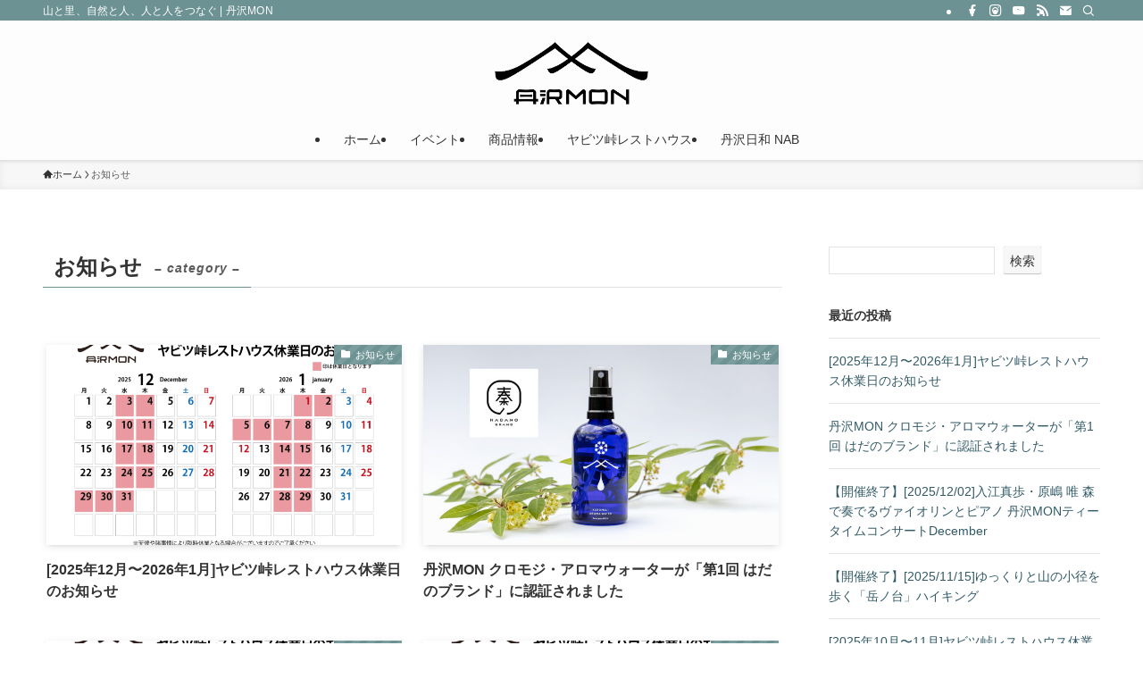

--- FILE ---
content_type: text/html; charset=UTF-8
request_url: https://tanzawamon.jp/category/news/
body_size: 19638
content:
<!DOCTYPE html>
<html dir="ltr" lang="ja" prefix="og: https://ogp.me/ns#" data-loaded="false" data-scrolled="false" data-spmenu="closed">
<head>
<meta charset="utf-8">
<meta name="format-detection" content="telephone=no">
<meta http-equiv="X-UA-Compatible" content="IE=edge">
<meta name="viewport" content="width=device-width, viewport-fit=cover">
<title>お知らせ - 丹沢MON</title>

		<!-- All in One SEO 4.8.9 - aioseo.com -->
	<meta name="robots" content="max-image-preview:large" />
	<link rel="canonical" href="https://tanzawamon.jp/category/news/" />
	<link rel="next" href="https://tanzawamon.jp/category/news/page/2/" />
	<meta name="generator" content="All in One SEO (AIOSEO) 4.8.9" />
		<script type="application/ld+json" class="aioseo-schema">
			{"@context":"https:\/\/schema.org","@graph":[{"@type":"BreadcrumbList","@id":"https:\/\/tanzawamon.jp\/category\/news\/#breadcrumblist","itemListElement":[{"@type":"ListItem","@id":"https:\/\/tanzawamon.jp#listItem","position":1,"name":"\u5bb6","item":"https:\/\/tanzawamon.jp","nextItem":{"@type":"ListItem","@id":"https:\/\/tanzawamon.jp\/category\/news\/#listItem","name":"\u304a\u77e5\u3089\u305b"}},{"@type":"ListItem","@id":"https:\/\/tanzawamon.jp\/category\/news\/#listItem","position":2,"name":"\u304a\u77e5\u3089\u305b","previousItem":{"@type":"ListItem","@id":"https:\/\/tanzawamon.jp#listItem","name":"\u5bb6"}}]},{"@type":"CollectionPage","@id":"https:\/\/tanzawamon.jp\/category\/news\/#collectionpage","url":"https:\/\/tanzawamon.jp\/category\/news\/","name":"\u304a\u77e5\u3089\u305b - \u4e39\u6ca2MON","inLanguage":"ja","isPartOf":{"@id":"https:\/\/tanzawamon.jp\/#website"},"breadcrumb":{"@id":"https:\/\/tanzawamon.jp\/category\/news\/#breadcrumblist"}},{"@type":"Organization","@id":"https:\/\/tanzawamon.jp\/#organization","name":"\u4e39\u6ca2MON","description":"\u5c71\u3068\u91cc\u3001\u81ea\u7136\u3068\u4eba\u3001\u4eba\u3068\u4eba\u3092\u3064\u306a\u3050","url":"https:\/\/tanzawamon.jp\/","logo":{"@type":"ImageObject","url":"https:\/\/tanzawamon.jp\/wp-content\/uploads\/2023\/11\/logo_tanzawamon_480x480.png","@id":"https:\/\/tanzawamon.jp\/category\/news\/#organizationLogo","width":1000,"height":1000,"caption":"\u4e39\u6ca2MON\u306b\u3064\u3044\u3066"},"image":{"@id":"https:\/\/tanzawamon.jp\/category\/news\/#organizationLogo"},"sameAs":["https:\/\/www.facebook.com\/TanzawaMON","https:\/\/www.instagram.com\/tanzawamon\/","https:\/\/www.youtube.com\/@tanzawamon"]},{"@type":"WebSite","@id":"https:\/\/tanzawamon.jp\/#website","url":"https:\/\/tanzawamon.jp\/","name":"\u4e39\u6ca2MON","description":"\u5c71\u3068\u91cc\u3001\u81ea\u7136\u3068\u4eba\u3001\u4eba\u3068\u4eba\u3092\u3064\u306a\u3050","inLanguage":"ja","publisher":{"@id":"https:\/\/tanzawamon.jp\/#organization"}}]}
		</script>
		<!-- All in One SEO -->

<link rel='dns-prefetch' href='//www.google.com' />
<link rel="alternate" type="application/rss+xml" title="丹沢MON &raquo; フィード" href="https://tanzawamon.jp/feed/" />
<link rel="alternate" type="application/rss+xml" title="丹沢MON &raquo; コメントフィード" href="https://tanzawamon.jp/comments/feed/" />
<link rel="alternate" type="application/rss+xml" title="丹沢MON &raquo; お知らせ カテゴリーのフィード" href="https://tanzawamon.jp/category/news/feed/" />
		<!-- This site uses the Google Analytics by MonsterInsights plugin v9.11.1 - Using Analytics tracking - https://www.monsterinsights.com/ -->
							<script src="//www.googletagmanager.com/gtag/js?id=G-JT60CXBQ80"  data-cfasync="false" data-wpfc-render="false" type="text/javascript" async></script>
			<script data-cfasync="false" data-wpfc-render="false" type="text/javascript">
				var mi_version = '9.11.1';
				var mi_track_user = true;
				var mi_no_track_reason = '';
								var MonsterInsightsDefaultLocations = {"page_location":"https:\/\/tanzawamon.jp\/category\/news\/"};
								if ( typeof MonsterInsightsPrivacyGuardFilter === 'function' ) {
					var MonsterInsightsLocations = (typeof MonsterInsightsExcludeQuery === 'object') ? MonsterInsightsPrivacyGuardFilter( MonsterInsightsExcludeQuery ) : MonsterInsightsPrivacyGuardFilter( MonsterInsightsDefaultLocations );
				} else {
					var MonsterInsightsLocations = (typeof MonsterInsightsExcludeQuery === 'object') ? MonsterInsightsExcludeQuery : MonsterInsightsDefaultLocations;
				}

								var disableStrs = [
										'ga-disable-G-JT60CXBQ80',
									];

				/* Function to detect opted out users */
				function __gtagTrackerIsOptedOut() {
					for (var index = 0; index < disableStrs.length; index++) {
						if (document.cookie.indexOf(disableStrs[index] + '=true') > -1) {
							return true;
						}
					}

					return false;
				}

				/* Disable tracking if the opt-out cookie exists. */
				if (__gtagTrackerIsOptedOut()) {
					for (var index = 0; index < disableStrs.length; index++) {
						window[disableStrs[index]] = true;
					}
				}

				/* Opt-out function */
				function __gtagTrackerOptout() {
					for (var index = 0; index < disableStrs.length; index++) {
						document.cookie = disableStrs[index] + '=true; expires=Thu, 31 Dec 2099 23:59:59 UTC; path=/';
						window[disableStrs[index]] = true;
					}
				}

				if ('undefined' === typeof gaOptout) {
					function gaOptout() {
						__gtagTrackerOptout();
					}
				}
								window.dataLayer = window.dataLayer || [];

				window.MonsterInsightsDualTracker = {
					helpers: {},
					trackers: {},
				};
				if (mi_track_user) {
					function __gtagDataLayer() {
						dataLayer.push(arguments);
					}

					function __gtagTracker(type, name, parameters) {
						if (!parameters) {
							parameters = {};
						}

						if (parameters.send_to) {
							__gtagDataLayer.apply(null, arguments);
							return;
						}

						if (type === 'event') {
														parameters.send_to = monsterinsights_frontend.v4_id;
							var hookName = name;
							if (typeof parameters['event_category'] !== 'undefined') {
								hookName = parameters['event_category'] + ':' + name;
							}

							if (typeof MonsterInsightsDualTracker.trackers[hookName] !== 'undefined') {
								MonsterInsightsDualTracker.trackers[hookName](parameters);
							} else {
								__gtagDataLayer('event', name, parameters);
							}
							
						} else {
							__gtagDataLayer.apply(null, arguments);
						}
					}

					__gtagTracker('js', new Date());
					__gtagTracker('set', {
						'developer_id.dZGIzZG': true,
											});
					if ( MonsterInsightsLocations.page_location ) {
						__gtagTracker('set', MonsterInsightsLocations);
					}
										__gtagTracker('config', 'G-JT60CXBQ80', {"forceSSL":"true","link_attribution":"true"} );
										window.gtag = __gtagTracker;										(function () {
						/* https://developers.google.com/analytics/devguides/collection/analyticsjs/ */
						/* ga and __gaTracker compatibility shim. */
						var noopfn = function () {
							return null;
						};
						var newtracker = function () {
							return new Tracker();
						};
						var Tracker = function () {
							return null;
						};
						var p = Tracker.prototype;
						p.get = noopfn;
						p.set = noopfn;
						p.send = function () {
							var args = Array.prototype.slice.call(arguments);
							args.unshift('send');
							__gaTracker.apply(null, args);
						};
						var __gaTracker = function () {
							var len = arguments.length;
							if (len === 0) {
								return;
							}
							var f = arguments[len - 1];
							if (typeof f !== 'object' || f === null || typeof f.hitCallback !== 'function') {
								if ('send' === arguments[0]) {
									var hitConverted, hitObject = false, action;
									if ('event' === arguments[1]) {
										if ('undefined' !== typeof arguments[3]) {
											hitObject = {
												'eventAction': arguments[3],
												'eventCategory': arguments[2],
												'eventLabel': arguments[4],
												'value': arguments[5] ? arguments[5] : 1,
											}
										}
									}
									if ('pageview' === arguments[1]) {
										if ('undefined' !== typeof arguments[2]) {
											hitObject = {
												'eventAction': 'page_view',
												'page_path': arguments[2],
											}
										}
									}
									if (typeof arguments[2] === 'object') {
										hitObject = arguments[2];
									}
									if (typeof arguments[5] === 'object') {
										Object.assign(hitObject, arguments[5]);
									}
									if ('undefined' !== typeof arguments[1].hitType) {
										hitObject = arguments[1];
										if ('pageview' === hitObject.hitType) {
											hitObject.eventAction = 'page_view';
										}
									}
									if (hitObject) {
										action = 'timing' === arguments[1].hitType ? 'timing_complete' : hitObject.eventAction;
										hitConverted = mapArgs(hitObject);
										__gtagTracker('event', action, hitConverted);
									}
								}
								return;
							}

							function mapArgs(args) {
								var arg, hit = {};
								var gaMap = {
									'eventCategory': 'event_category',
									'eventAction': 'event_action',
									'eventLabel': 'event_label',
									'eventValue': 'event_value',
									'nonInteraction': 'non_interaction',
									'timingCategory': 'event_category',
									'timingVar': 'name',
									'timingValue': 'value',
									'timingLabel': 'event_label',
									'page': 'page_path',
									'location': 'page_location',
									'title': 'page_title',
									'referrer' : 'page_referrer',
								};
								for (arg in args) {
																		if (!(!args.hasOwnProperty(arg) || !gaMap.hasOwnProperty(arg))) {
										hit[gaMap[arg]] = args[arg];
									} else {
										hit[arg] = args[arg];
									}
								}
								return hit;
							}

							try {
								f.hitCallback();
							} catch (ex) {
							}
						};
						__gaTracker.create = newtracker;
						__gaTracker.getByName = newtracker;
						__gaTracker.getAll = function () {
							return [];
						};
						__gaTracker.remove = noopfn;
						__gaTracker.loaded = true;
						window['__gaTracker'] = __gaTracker;
					})();
									} else {
										console.log("");
					(function () {
						function __gtagTracker() {
							return null;
						}

						window['__gtagTracker'] = __gtagTracker;
						window['gtag'] = __gtagTracker;
					})();
									}
			</script>
							<!-- / Google Analytics by MonsterInsights -->
		<style id='wp-img-auto-sizes-contain-inline-css' type='text/css'>
img:is([sizes=auto i],[sizes^="auto," i]){contain-intrinsic-size:3000px 1500px}
/*# sourceURL=wp-img-auto-sizes-contain-inline-css */
</style>
<link rel='stylesheet' id='sbr_styles-css' href='https://tanzawamon.jp/wp-content/plugins/reviews-feed/assets/css/sbr-styles.min.css?ver=2.1.1' type='text/css' media='all' />
<link rel='stylesheet' id='sbi_styles-css' href='https://tanzawamon.jp/wp-content/plugins/instagram-feed/css/sbi-styles.min.css?ver=6.10.0' type='text/css' media='all' />
<style id='wp-block-library-inline-css' type='text/css'>
:root{--wp-block-synced-color:#7a00df;--wp-block-synced-color--rgb:122,0,223;--wp-bound-block-color:var(--wp-block-synced-color);--wp-editor-canvas-background:#ddd;--wp-admin-theme-color:#007cba;--wp-admin-theme-color--rgb:0,124,186;--wp-admin-theme-color-darker-10:#006ba1;--wp-admin-theme-color-darker-10--rgb:0,107,160.5;--wp-admin-theme-color-darker-20:#005a87;--wp-admin-theme-color-darker-20--rgb:0,90,135;--wp-admin-border-width-focus:2px}@media (min-resolution:192dpi){:root{--wp-admin-border-width-focus:1.5px}}.wp-element-button{cursor:pointer}:root .has-very-light-gray-background-color{background-color:#eee}:root .has-very-dark-gray-background-color{background-color:#313131}:root .has-very-light-gray-color{color:#eee}:root .has-very-dark-gray-color{color:#313131}:root .has-vivid-green-cyan-to-vivid-cyan-blue-gradient-background{background:linear-gradient(135deg,#00d084,#0693e3)}:root .has-purple-crush-gradient-background{background:linear-gradient(135deg,#34e2e4,#4721fb 50%,#ab1dfe)}:root .has-hazy-dawn-gradient-background{background:linear-gradient(135deg,#faaca8,#dad0ec)}:root .has-subdued-olive-gradient-background{background:linear-gradient(135deg,#fafae1,#67a671)}:root .has-atomic-cream-gradient-background{background:linear-gradient(135deg,#fdd79a,#004a59)}:root .has-nightshade-gradient-background{background:linear-gradient(135deg,#330968,#31cdcf)}:root .has-midnight-gradient-background{background:linear-gradient(135deg,#020381,#2874fc)}:root{--wp--preset--font-size--normal:16px;--wp--preset--font-size--huge:42px}.has-regular-font-size{font-size:1em}.has-larger-font-size{font-size:2.625em}.has-normal-font-size{font-size:var(--wp--preset--font-size--normal)}.has-huge-font-size{font-size:var(--wp--preset--font-size--huge)}.has-text-align-center{text-align:center}.has-text-align-left{text-align:left}.has-text-align-right{text-align:right}.has-fit-text{white-space:nowrap!important}#end-resizable-editor-section{display:none}.aligncenter{clear:both}.items-justified-left{justify-content:flex-start}.items-justified-center{justify-content:center}.items-justified-right{justify-content:flex-end}.items-justified-space-between{justify-content:space-between}.screen-reader-text{border:0;clip-path:inset(50%);height:1px;margin:-1px;overflow:hidden;padding:0;position:absolute;width:1px;word-wrap:normal!important}.screen-reader-text:focus{background-color:#ddd;clip-path:none;color:#444;display:block;font-size:1em;height:auto;left:5px;line-height:normal;padding:15px 23px 14px;text-decoration:none;top:5px;width:auto;z-index:100000}html :where(.has-border-color){border-style:solid}html :where([style*=border-top-color]){border-top-style:solid}html :where([style*=border-right-color]){border-right-style:solid}html :where([style*=border-bottom-color]){border-bottom-style:solid}html :where([style*=border-left-color]){border-left-style:solid}html :where([style*=border-width]){border-style:solid}html :where([style*=border-top-width]){border-top-style:solid}html :where([style*=border-right-width]){border-right-style:solid}html :where([style*=border-bottom-width]){border-bottom-style:solid}html :where([style*=border-left-width]){border-left-style:solid}html :where(img[class*=wp-image-]){height:auto;max-width:100%}:where(figure){margin:0 0 1em}html :where(.is-position-sticky){--wp-admin--admin-bar--position-offset:var(--wp-admin--admin-bar--height,0px)}@media screen and (max-width:600px){html :where(.is-position-sticky){--wp-admin--admin-bar--position-offset:0px}}

/*# sourceURL=wp-block-library-inline-css */
</style><style id='wp-block-heading-inline-css' type='text/css'>
h1:where(.wp-block-heading).has-background,h2:where(.wp-block-heading).has-background,h3:where(.wp-block-heading).has-background,h4:where(.wp-block-heading).has-background,h5:where(.wp-block-heading).has-background,h6:where(.wp-block-heading).has-background{padding:1.25em 2.375em}h1.has-text-align-left[style*=writing-mode]:where([style*=vertical-lr]),h1.has-text-align-right[style*=writing-mode]:where([style*=vertical-rl]),h2.has-text-align-left[style*=writing-mode]:where([style*=vertical-lr]),h2.has-text-align-right[style*=writing-mode]:where([style*=vertical-rl]),h3.has-text-align-left[style*=writing-mode]:where([style*=vertical-lr]),h3.has-text-align-right[style*=writing-mode]:where([style*=vertical-rl]),h4.has-text-align-left[style*=writing-mode]:where([style*=vertical-lr]),h4.has-text-align-right[style*=writing-mode]:where([style*=vertical-rl]),h5.has-text-align-left[style*=writing-mode]:where([style*=vertical-lr]),h5.has-text-align-right[style*=writing-mode]:where([style*=vertical-rl]),h6.has-text-align-left[style*=writing-mode]:where([style*=vertical-lr]),h6.has-text-align-right[style*=writing-mode]:where([style*=vertical-rl]){rotate:180deg}
/*# sourceURL=https://tanzawamon.jp/wp-includes/blocks/heading/style.min.css */
</style>
<style id='wp-block-latest-comments-inline-css' type='text/css'>
ol.wp-block-latest-comments{box-sizing:border-box;margin-left:0}:where(.wp-block-latest-comments:not([style*=line-height] .wp-block-latest-comments__comment)){line-height:1.1}:where(.wp-block-latest-comments:not([style*=line-height] .wp-block-latest-comments__comment-excerpt p)){line-height:1.8}.has-dates :where(.wp-block-latest-comments:not([style*=line-height])),.has-excerpts :where(.wp-block-latest-comments:not([style*=line-height])){line-height:1.5}.wp-block-latest-comments .wp-block-latest-comments{padding-left:0}.wp-block-latest-comments__comment{list-style:none;margin-bottom:1em}.has-avatars .wp-block-latest-comments__comment{list-style:none;min-height:2.25em}.has-avatars .wp-block-latest-comments__comment .wp-block-latest-comments__comment-excerpt,.has-avatars .wp-block-latest-comments__comment .wp-block-latest-comments__comment-meta{margin-left:3.25em}.wp-block-latest-comments__comment-excerpt p{font-size:.875em;margin:.36em 0 1.4em}.wp-block-latest-comments__comment-date{display:block;font-size:.75em}.wp-block-latest-comments .avatar,.wp-block-latest-comments__comment-avatar{border-radius:1.5em;display:block;float:left;height:2.5em;margin-right:.75em;width:2.5em}.wp-block-latest-comments[class*=-font-size] a,.wp-block-latest-comments[style*=font-size] a{font-size:inherit}
/*# sourceURL=https://tanzawamon.jp/wp-includes/blocks/latest-comments/style.min.css */
</style>
<style id='wp-block-latest-posts-inline-css' type='text/css'>
.wp-block-latest-posts{box-sizing:border-box}.wp-block-latest-posts.alignleft{margin-right:2em}.wp-block-latest-posts.alignright{margin-left:2em}.wp-block-latest-posts.wp-block-latest-posts__list{list-style:none}.wp-block-latest-posts.wp-block-latest-posts__list li{clear:both;overflow-wrap:break-word}.wp-block-latest-posts.is-grid{display:flex;flex-wrap:wrap}.wp-block-latest-posts.is-grid li{margin:0 1.25em 1.25em 0;width:100%}@media (min-width:600px){.wp-block-latest-posts.columns-2 li{width:calc(50% - .625em)}.wp-block-latest-posts.columns-2 li:nth-child(2n){margin-right:0}.wp-block-latest-posts.columns-3 li{width:calc(33.33333% - .83333em)}.wp-block-latest-posts.columns-3 li:nth-child(3n){margin-right:0}.wp-block-latest-posts.columns-4 li{width:calc(25% - .9375em)}.wp-block-latest-posts.columns-4 li:nth-child(4n){margin-right:0}.wp-block-latest-posts.columns-5 li{width:calc(20% - 1em)}.wp-block-latest-posts.columns-5 li:nth-child(5n){margin-right:0}.wp-block-latest-posts.columns-6 li{width:calc(16.66667% - 1.04167em)}.wp-block-latest-posts.columns-6 li:nth-child(6n){margin-right:0}}:root :where(.wp-block-latest-posts.is-grid){padding:0}:root :where(.wp-block-latest-posts.wp-block-latest-posts__list){padding-left:0}.wp-block-latest-posts__post-author,.wp-block-latest-posts__post-date{display:block;font-size:.8125em}.wp-block-latest-posts__post-excerpt,.wp-block-latest-posts__post-full-content{margin-bottom:1em;margin-top:.5em}.wp-block-latest-posts__featured-image a{display:inline-block}.wp-block-latest-posts__featured-image img{height:auto;max-width:100%;width:auto}.wp-block-latest-posts__featured-image.alignleft{float:left;margin-right:1em}.wp-block-latest-posts__featured-image.alignright{float:right;margin-left:1em}.wp-block-latest-posts__featured-image.aligncenter{margin-bottom:1em;text-align:center}
/*# sourceURL=https://tanzawamon.jp/wp-includes/blocks/latest-posts/style.min.css */
</style>
<style id='wp-block-search-inline-css' type='text/css'>
.wp-block-search__button{margin-left:10px;word-break:normal}.wp-block-search__button.has-icon{line-height:0}.wp-block-search__button svg{height:1.25em;min-height:24px;min-width:24px;width:1.25em;fill:currentColor;vertical-align:text-bottom}:where(.wp-block-search__button){border:1px solid #ccc;padding:6px 10px}.wp-block-search__inside-wrapper{display:flex;flex:auto;flex-wrap:nowrap;max-width:100%}.wp-block-search__label{width:100%}.wp-block-search.wp-block-search__button-only .wp-block-search__button{box-sizing:border-box;display:flex;flex-shrink:0;justify-content:center;margin-left:0;max-width:100%}.wp-block-search.wp-block-search__button-only .wp-block-search__inside-wrapper{min-width:0!important;transition-property:width}.wp-block-search.wp-block-search__button-only .wp-block-search__input{flex-basis:100%;transition-duration:.3s}.wp-block-search.wp-block-search__button-only.wp-block-search__searchfield-hidden,.wp-block-search.wp-block-search__button-only.wp-block-search__searchfield-hidden .wp-block-search__inside-wrapper{overflow:hidden}.wp-block-search.wp-block-search__button-only.wp-block-search__searchfield-hidden .wp-block-search__input{border-left-width:0!important;border-right-width:0!important;flex-basis:0;flex-grow:0;margin:0;min-width:0!important;padding-left:0!important;padding-right:0!important;width:0!important}:where(.wp-block-search__input){appearance:none;border:1px solid #949494;flex-grow:1;font-family:inherit;font-size:inherit;font-style:inherit;font-weight:inherit;letter-spacing:inherit;line-height:inherit;margin-left:0;margin-right:0;min-width:3rem;padding:8px;text-decoration:unset!important;text-transform:inherit}:where(.wp-block-search__button-inside .wp-block-search__inside-wrapper){background-color:#fff;border:1px solid #949494;box-sizing:border-box;padding:4px}:where(.wp-block-search__button-inside .wp-block-search__inside-wrapper) .wp-block-search__input{border:none;border-radius:0;padding:0 4px}:where(.wp-block-search__button-inside .wp-block-search__inside-wrapper) .wp-block-search__input:focus{outline:none}:where(.wp-block-search__button-inside .wp-block-search__inside-wrapper) :where(.wp-block-search__button){padding:4px 8px}.wp-block-search.aligncenter .wp-block-search__inside-wrapper{margin:auto}.wp-block[data-align=right] .wp-block-search.wp-block-search__button-only .wp-block-search__inside-wrapper{float:right}
/*# sourceURL=https://tanzawamon.jp/wp-includes/blocks/search/style.min.css */
</style>
<style id='wp-block-group-inline-css' type='text/css'>
.wp-block-group{box-sizing:border-box}:where(.wp-block-group.wp-block-group-is-layout-constrained){position:relative}
/*# sourceURL=https://tanzawamon.jp/wp-includes/blocks/group/style.min.css */
</style>
<style id='global-styles-inline-css' type='text/css'>
:root{--wp--preset--aspect-ratio--square: 1;--wp--preset--aspect-ratio--4-3: 4/3;--wp--preset--aspect-ratio--3-4: 3/4;--wp--preset--aspect-ratio--3-2: 3/2;--wp--preset--aspect-ratio--2-3: 2/3;--wp--preset--aspect-ratio--16-9: 16/9;--wp--preset--aspect-ratio--9-16: 9/16;--wp--preset--color--black: #000;--wp--preset--color--cyan-bluish-gray: #abb8c3;--wp--preset--color--white: #fff;--wp--preset--color--pale-pink: #f78da7;--wp--preset--color--vivid-red: #cf2e2e;--wp--preset--color--luminous-vivid-orange: #ff6900;--wp--preset--color--luminous-vivid-amber: #fcb900;--wp--preset--color--light-green-cyan: #7bdcb5;--wp--preset--color--vivid-green-cyan: #00d084;--wp--preset--color--pale-cyan-blue: #8ed1fc;--wp--preset--color--vivid-cyan-blue: #0693e3;--wp--preset--color--vivid-purple: #9b51e0;--wp--preset--color--swl-main: var(--color_main);--wp--preset--color--swl-main-thin: var(--color_main_thin);--wp--preset--color--swl-gray: var(--color_gray);--wp--preset--color--swl-deep-01: var(--color_deep01);--wp--preset--color--swl-deep-02: var(--color_deep02);--wp--preset--color--swl-deep-03: var(--color_deep03);--wp--preset--color--swl-deep-04: var(--color_deep04);--wp--preset--color--swl-pale-01: var(--color_pale01);--wp--preset--color--swl-pale-02: var(--color_pale02);--wp--preset--color--swl-pale-03: var(--color_pale03);--wp--preset--color--swl-pale-04: var(--color_pale04);--wp--preset--gradient--vivid-cyan-blue-to-vivid-purple: linear-gradient(135deg,rgb(6,147,227) 0%,rgb(155,81,224) 100%);--wp--preset--gradient--light-green-cyan-to-vivid-green-cyan: linear-gradient(135deg,rgb(122,220,180) 0%,rgb(0,208,130) 100%);--wp--preset--gradient--luminous-vivid-amber-to-luminous-vivid-orange: linear-gradient(135deg,rgb(252,185,0) 0%,rgb(255,105,0) 100%);--wp--preset--gradient--luminous-vivid-orange-to-vivid-red: linear-gradient(135deg,rgb(255,105,0) 0%,rgb(207,46,46) 100%);--wp--preset--gradient--very-light-gray-to-cyan-bluish-gray: linear-gradient(135deg,rgb(238,238,238) 0%,rgb(169,184,195) 100%);--wp--preset--gradient--cool-to-warm-spectrum: linear-gradient(135deg,rgb(74,234,220) 0%,rgb(151,120,209) 20%,rgb(207,42,186) 40%,rgb(238,44,130) 60%,rgb(251,105,98) 80%,rgb(254,248,76) 100%);--wp--preset--gradient--blush-light-purple: linear-gradient(135deg,rgb(255,206,236) 0%,rgb(152,150,240) 100%);--wp--preset--gradient--blush-bordeaux: linear-gradient(135deg,rgb(254,205,165) 0%,rgb(254,45,45) 50%,rgb(107,0,62) 100%);--wp--preset--gradient--luminous-dusk: linear-gradient(135deg,rgb(255,203,112) 0%,rgb(199,81,192) 50%,rgb(65,88,208) 100%);--wp--preset--gradient--pale-ocean: linear-gradient(135deg,rgb(255,245,203) 0%,rgb(182,227,212) 50%,rgb(51,167,181) 100%);--wp--preset--gradient--electric-grass: linear-gradient(135deg,rgb(202,248,128) 0%,rgb(113,206,126) 100%);--wp--preset--gradient--midnight: linear-gradient(135deg,rgb(2,3,129) 0%,rgb(40,116,252) 100%);--wp--preset--font-size--small: 0.9em;--wp--preset--font-size--medium: 1.1em;--wp--preset--font-size--large: 1.25em;--wp--preset--font-size--x-large: 42px;--wp--preset--font-size--xs: 0.75em;--wp--preset--font-size--huge: 1.6em;--wp--preset--spacing--20: 0.44rem;--wp--preset--spacing--30: 0.67rem;--wp--preset--spacing--40: 1rem;--wp--preset--spacing--50: 1.5rem;--wp--preset--spacing--60: 2.25rem;--wp--preset--spacing--70: 3.38rem;--wp--preset--spacing--80: 5.06rem;--wp--preset--shadow--natural: 6px 6px 9px rgba(0, 0, 0, 0.2);--wp--preset--shadow--deep: 12px 12px 50px rgba(0, 0, 0, 0.4);--wp--preset--shadow--sharp: 6px 6px 0px rgba(0, 0, 0, 0.2);--wp--preset--shadow--outlined: 6px 6px 0px -3px rgb(255, 255, 255), 6px 6px rgb(0, 0, 0);--wp--preset--shadow--crisp: 6px 6px 0px rgb(0, 0, 0);}:where(.is-layout-flex){gap: 0.5em;}:where(.is-layout-grid){gap: 0.5em;}body .is-layout-flex{display: flex;}.is-layout-flex{flex-wrap: wrap;align-items: center;}.is-layout-flex > :is(*, div){margin: 0;}body .is-layout-grid{display: grid;}.is-layout-grid > :is(*, div){margin: 0;}:where(.wp-block-columns.is-layout-flex){gap: 2em;}:where(.wp-block-columns.is-layout-grid){gap: 2em;}:where(.wp-block-post-template.is-layout-flex){gap: 1.25em;}:where(.wp-block-post-template.is-layout-grid){gap: 1.25em;}.has-black-color{color: var(--wp--preset--color--black) !important;}.has-cyan-bluish-gray-color{color: var(--wp--preset--color--cyan-bluish-gray) !important;}.has-white-color{color: var(--wp--preset--color--white) !important;}.has-pale-pink-color{color: var(--wp--preset--color--pale-pink) !important;}.has-vivid-red-color{color: var(--wp--preset--color--vivid-red) !important;}.has-luminous-vivid-orange-color{color: var(--wp--preset--color--luminous-vivid-orange) !important;}.has-luminous-vivid-amber-color{color: var(--wp--preset--color--luminous-vivid-amber) !important;}.has-light-green-cyan-color{color: var(--wp--preset--color--light-green-cyan) !important;}.has-vivid-green-cyan-color{color: var(--wp--preset--color--vivid-green-cyan) !important;}.has-pale-cyan-blue-color{color: var(--wp--preset--color--pale-cyan-blue) !important;}.has-vivid-cyan-blue-color{color: var(--wp--preset--color--vivid-cyan-blue) !important;}.has-vivid-purple-color{color: var(--wp--preset--color--vivid-purple) !important;}.has-black-background-color{background-color: var(--wp--preset--color--black) !important;}.has-cyan-bluish-gray-background-color{background-color: var(--wp--preset--color--cyan-bluish-gray) !important;}.has-white-background-color{background-color: var(--wp--preset--color--white) !important;}.has-pale-pink-background-color{background-color: var(--wp--preset--color--pale-pink) !important;}.has-vivid-red-background-color{background-color: var(--wp--preset--color--vivid-red) !important;}.has-luminous-vivid-orange-background-color{background-color: var(--wp--preset--color--luminous-vivid-orange) !important;}.has-luminous-vivid-amber-background-color{background-color: var(--wp--preset--color--luminous-vivid-amber) !important;}.has-light-green-cyan-background-color{background-color: var(--wp--preset--color--light-green-cyan) !important;}.has-vivid-green-cyan-background-color{background-color: var(--wp--preset--color--vivid-green-cyan) !important;}.has-pale-cyan-blue-background-color{background-color: var(--wp--preset--color--pale-cyan-blue) !important;}.has-vivid-cyan-blue-background-color{background-color: var(--wp--preset--color--vivid-cyan-blue) !important;}.has-vivid-purple-background-color{background-color: var(--wp--preset--color--vivid-purple) !important;}.has-black-border-color{border-color: var(--wp--preset--color--black) !important;}.has-cyan-bluish-gray-border-color{border-color: var(--wp--preset--color--cyan-bluish-gray) !important;}.has-white-border-color{border-color: var(--wp--preset--color--white) !important;}.has-pale-pink-border-color{border-color: var(--wp--preset--color--pale-pink) !important;}.has-vivid-red-border-color{border-color: var(--wp--preset--color--vivid-red) !important;}.has-luminous-vivid-orange-border-color{border-color: var(--wp--preset--color--luminous-vivid-orange) !important;}.has-luminous-vivid-amber-border-color{border-color: var(--wp--preset--color--luminous-vivid-amber) !important;}.has-light-green-cyan-border-color{border-color: var(--wp--preset--color--light-green-cyan) !important;}.has-vivid-green-cyan-border-color{border-color: var(--wp--preset--color--vivid-green-cyan) !important;}.has-pale-cyan-blue-border-color{border-color: var(--wp--preset--color--pale-cyan-blue) !important;}.has-vivid-cyan-blue-border-color{border-color: var(--wp--preset--color--vivid-cyan-blue) !important;}.has-vivid-purple-border-color{border-color: var(--wp--preset--color--vivid-purple) !important;}.has-vivid-cyan-blue-to-vivid-purple-gradient-background{background: var(--wp--preset--gradient--vivid-cyan-blue-to-vivid-purple) !important;}.has-light-green-cyan-to-vivid-green-cyan-gradient-background{background: var(--wp--preset--gradient--light-green-cyan-to-vivid-green-cyan) !important;}.has-luminous-vivid-amber-to-luminous-vivid-orange-gradient-background{background: var(--wp--preset--gradient--luminous-vivid-amber-to-luminous-vivid-orange) !important;}.has-luminous-vivid-orange-to-vivid-red-gradient-background{background: var(--wp--preset--gradient--luminous-vivid-orange-to-vivid-red) !important;}.has-very-light-gray-to-cyan-bluish-gray-gradient-background{background: var(--wp--preset--gradient--very-light-gray-to-cyan-bluish-gray) !important;}.has-cool-to-warm-spectrum-gradient-background{background: var(--wp--preset--gradient--cool-to-warm-spectrum) !important;}.has-blush-light-purple-gradient-background{background: var(--wp--preset--gradient--blush-light-purple) !important;}.has-blush-bordeaux-gradient-background{background: var(--wp--preset--gradient--blush-bordeaux) !important;}.has-luminous-dusk-gradient-background{background: var(--wp--preset--gradient--luminous-dusk) !important;}.has-pale-ocean-gradient-background{background: var(--wp--preset--gradient--pale-ocean) !important;}.has-electric-grass-gradient-background{background: var(--wp--preset--gradient--electric-grass) !important;}.has-midnight-gradient-background{background: var(--wp--preset--gradient--midnight) !important;}.has-small-font-size{font-size: var(--wp--preset--font-size--small) !important;}.has-medium-font-size{font-size: var(--wp--preset--font-size--medium) !important;}.has-large-font-size{font-size: var(--wp--preset--font-size--large) !important;}.has-x-large-font-size{font-size: var(--wp--preset--font-size--x-large) !important;}
/*# sourceURL=global-styles-inline-css */
</style>

<link rel='stylesheet' id='swell-icons-css' href='https://tanzawamon.jp/wp-content/themes/swell/build/css/swell-icons.css?ver=2.15.0' type='text/css' media='all' />
<link rel='stylesheet' id='main_style-css' href='https://tanzawamon.jp/wp-content/themes/swell/build/css/main.css?ver=2.15.0' type='text/css' media='all' />
<link rel='stylesheet' id='swell_blocks-css' href='https://tanzawamon.jp/wp-content/themes/swell/build/css/blocks.css?ver=2.15.0' type='text/css' media='all' />
<style id='swell_custom-inline-css' type='text/css'>
:root{--swl-fz--content:4vw;--swl-font_family:"游ゴシック体", "Yu Gothic", YuGothic, "Hiragino Kaku Gothic ProN", "Hiragino Sans", Meiryo, sans-serif;--swl-font_weight:500;--color_main:#6d9293;--color_text:#333;--color_link:#325b67;--color_htag:#6d9293;--color_bg:#ffffff;--color_gradient1:#d8ffff;--color_gradient2:#87e7ff;--color_main_thin:rgba(136, 183, 184, 0.05 );--color_main_dark:rgba(82, 110, 110, 1 );--color_list_check:#6d9293;--color_list_num:#6d9293;--color_list_good:#86dd7b;--color_list_triangle:#f4e03a;--color_list_bad:#f36060;--color_faq_q:#d55656;--color_faq_a:#6599b7;--color_icon_good:#3cd250;--color_icon_good_bg:#ecffe9;--color_icon_bad:#4b73eb;--color_icon_bad_bg:#eafaff;--color_icon_info:#f578b4;--color_icon_info_bg:#fff0fa;--color_icon_announce:#ffa537;--color_icon_announce_bg:#fff5f0;--color_icon_pen:#7a7a7a;--color_icon_pen_bg:#f7f7f7;--color_icon_book:#787364;--color_icon_book_bg:#f8f6ef;--color_icon_point:#ffa639;--color_icon_check:#86d67c;--color_icon_batsu:#f36060;--color_icon_hatena:#5295cc;--color_icon_caution:#f7da38;--color_icon_memo:#84878a;--color_deep01:#e44141;--color_deep02:#3d79d5;--color_deep03:#63a84d;--color_deep04:#f09f4d;--color_pale01:#fff2f0;--color_pale02:#f3f8fd;--color_pale03:#f1f9ee;--color_pale04:#fdf9ee;--color_mark_blue:#b7e3ff;--color_mark_green:#bdf9c3;--color_mark_yellow:#fcf69f;--color_mark_orange:#ffddbc;--border01:solid 1px var(--color_main);--border02:double 4px var(--color_main);--border03:dashed 2px var(--color_border);--border04:solid 4px var(--color_gray);--card_posts_thumb_ratio:56.25%;--list_posts_thumb_ratio:61.805%;--big_posts_thumb_ratio:56.25%;--thumb_posts_thumb_ratio:61.805%;--blogcard_thumb_ratio:56.25%;--color_header_bg:#fdfdfd;--color_header_text:#333;--color_footer_bg:#ffffff;--color_footer_text:#333;--container_size:1200px;--article_size:900px;--logo_size_sp:68px;--logo_size_pc:70px;--logo_size_pcfix:72px;}.swl-cell-bg[data-icon="doubleCircle"]{--cell-icon-color:#ffc977}.swl-cell-bg[data-icon="circle"]{--cell-icon-color:#94e29c}.swl-cell-bg[data-icon="triangle"]{--cell-icon-color:#eeda2f}.swl-cell-bg[data-icon="close"]{--cell-icon-color:#ec9191}.swl-cell-bg[data-icon="hatena"]{--cell-icon-color:#93c9da}.swl-cell-bg[data-icon="check"]{--cell-icon-color:#94e29c}.swl-cell-bg[data-icon="line"]{--cell-icon-color:#9b9b9b}.cap_box[data-colset="col1"]{--capbox-color:#f59b5f;--capbox-color--bg:#fff8eb}.cap_box[data-colset="col2"]{--capbox-color:#5fb9f5;--capbox-color--bg:#edf5ff}.cap_box[data-colset="col3"]{--capbox-color:#2fcd90;--capbox-color--bg:#eafaf2}.red_{--the-btn-color:#f74a4a;--the-btn-color2:#ffbc49;--the-solid-shadow: rgba(185, 56, 56, 1 )}.blue_{--the-btn-color:#338df4;--the-btn-color2:#35eaff;--the-solid-shadow: rgba(38, 106, 183, 1 )}.green_{--the-btn-color:#62d847;--the-btn-color2:#7bf7bd;--the-solid-shadow: rgba(74, 162, 53, 1 )}.is-style-btn_normal{--the-btn-radius:80px}.is-style-btn_solid{--the-btn-radius:80px}.is-style-btn_shiny{--the-btn-radius:80px}.is-style-btn_line{--the-btn-radius:80px}.post_content blockquote{padding:1.5em 2em 1.5em 3em}.post_content blockquote::before{content:"";display:block;width:5px;height:calc(100% - 3em);top:1.5em;left:1.5em;border-left:solid 1px rgba(180,180,180,.75);border-right:solid 1px rgba(180,180,180,.75);}.mark_blue{background:-webkit-linear-gradient(transparent 64%,var(--color_mark_blue) 0%);background:linear-gradient(transparent 64%,var(--color_mark_blue) 0%)}.mark_green{background:-webkit-linear-gradient(transparent 64%,var(--color_mark_green) 0%);background:linear-gradient(transparent 64%,var(--color_mark_green) 0%)}.mark_yellow{background:-webkit-linear-gradient(transparent 64%,var(--color_mark_yellow) 0%);background:linear-gradient(transparent 64%,var(--color_mark_yellow) 0%)}.mark_orange{background:-webkit-linear-gradient(transparent 64%,var(--color_mark_orange) 0%);background:linear-gradient(transparent 64%,var(--color_mark_orange) 0%)}[class*="is-style-icon_"]{color:#333;border-width:0}[class*="is-style-big_icon_"]{border-width:2px;border-style:solid}[data-col="gray"] .c-balloon__text{background:#f7f7f7;border-color:#ccc}[data-col="gray"] .c-balloon__before{border-right-color:#f7f7f7}[data-col="green"] .c-balloon__text{background:#d1f8c2;border-color:#9ddd93}[data-col="green"] .c-balloon__before{border-right-color:#d1f8c2}[data-col="blue"] .c-balloon__text{background:#e2f6ff;border-color:#93d2f0}[data-col="blue"] .c-balloon__before{border-right-color:#e2f6ff}[data-col="red"] .c-balloon__text{background:#ffebeb;border-color:#f48789}[data-col="red"] .c-balloon__before{border-right-color:#ffebeb}[data-col="yellow"] .c-balloon__text{background:#f9f7d2;border-color:#fbe593}[data-col="yellow"] .c-balloon__before{border-right-color:#f9f7d2}.-type-list2 .p-postList__body::after,.-type-big .p-postList__body::after{content: "READ MORE »";}.c-postThumb__cat{background-color:#6d9293;color:#fff;background-image: repeating-linear-gradient(-45deg,rgba(255,255,255,.1),rgba(255,255,255,.1) 6px,transparent 6px,transparent 12px)}.post_content h2:where(:not([class^="swell-block-"]):not(.faq_q):not(.p-postList__title)){padding:.5em 0px .5em 24px}.post_content h2:where(:not([class^="swell-block-"]):not(.faq_q):not(.p-postList__title))::before{position:absolute;display:block;pointer-events:none;content:"";left:0;top:0;width:8px;height:100%;background: repeating-linear-gradient(var(--color_htag) 0%, var(--color_htag) 50%, rgba(109, 146, 147, 0.15 ) 50%, rgba(109, 146, 147, 0.15 ) 100%);}.post_content h3:where(:not([class^="swell-block-"]):not(.faq_q):not(.p-postList__title)){padding:0 .5em .5em}.post_content h3:where(:not([class^="swell-block-"]):not(.faq_q):not(.p-postList__title))::before{content:"";width:100%;height:2px;background: repeating-linear-gradient(90deg, var(--color_htag) 0%, var(--color_htag) 29.3%, rgba(150,150,150,.2) 29.3%, rgba(150,150,150,.2) 100%)}.post_content h4:where(:not([class^="swell-block-"]):not(.faq_q):not(.p-postList__title)){padding:0 0 0 16px;border-left:solid 2px var(--color_htag)}.l-header{box-shadow: 0 1px 4px rgba(0,0,0,.12)}.l-header__bar{color:#fff;background:var(--color_main)}.l-header__menuBtn{order:1}.l-header__customBtn{order:3}.c-gnav a::after{background:var(--color_main);width:100%;height:2px;transform:scaleX(0)}.p-spHeadMenu .menu-item.-current{border-bottom-color:var(--color_main)}.c-gnav > li:hover > a::after,.c-gnav > .-current > a::after{transform: scaleX(1)}.c-gnav .sub-menu{color:#333;background:#fff}.l-fixHeader::before{opacity:1}#pagetop{border-radius:50%}.c-widget__title.-spmenu{padding:.5em .75em;border-radius:var(--swl-radius--2, 0px);background:var(--color_main);color:#fff;}.c-widget__title.-footer{padding:.5em}.c-widget__title.-footer::before{content:"";bottom:0;left:0;width:40%;z-index:1;background:var(--color_main)}.c-widget__title.-footer::after{content:"";bottom:0;left:0;width:100%;background:var(--color_border)}.c-secTitle{border-left:solid 2px var(--color_main);padding:0em .75em}.p-spMenu{color:#333}.p-spMenu__inner::before{background:#fdfdfd;opacity:1}.p-spMenu__overlay{background:#000;opacity:0.6}[class*="page-numbers"]{color:#fff;background-color:#dedede}a{text-decoration: none}.l-topTitleArea.c-filterLayer::before{background-color:#000;opacity:0.2;content:""}@media screen and (min-width: 960px){:root{}}@media screen and (max-width: 959px){:root{}.l-header__logo{order:2;text-align:center}}@media screen and (min-width: 600px){:root{--swl-fz--content:16px;}}@media screen and (max-width: 599px){:root{}}@media (min-width: 1108px) {.alignwide{left:-100px;width:calc(100% + 200px);}}@media (max-width: 1108px) {.-sidebar-off .swell-block-fullWide__inner.l-container .alignwide{left:0px;width:100%;}}.l-fixHeader .l-fixHeader__gnav{order:0}[data-scrolled=true] .l-fixHeader[data-ready]{opacity:1;-webkit-transform:translateY(0)!important;transform:translateY(0)!important;visibility:visible}.-body-solid .l-fixHeader{box-shadow:0 2px 4px var(--swl-color_shadow)}.l-fixHeader__inner{align-items:stretch;color:var(--color_header_text);display:flex;padding-bottom:0;padding-top:0;position:relative;z-index:1}.l-fixHeader__logo{align-items:center;display:flex;line-height:1;margin-right:24px;order:0;padding:16px 0}.is-style-btn_normal a,.is-style-btn_shiny a{box-shadow:var(--swl-btn_shadow)}.c-shareBtns__btn,.is-style-balloon>.c-tabList .c-tabList__button,.p-snsCta,[class*=page-numbers]{box-shadow:var(--swl-box_shadow)}.p-articleThumb__img,.p-articleThumb__youtube{box-shadow:var(--swl-img_shadow)}.p-pickupBanners__item .c-bannerLink,.p-postList__thumb{box-shadow:0 2px 8px rgba(0,0,0,.1),0 4px 4px -4px rgba(0,0,0,.1)}.p-postList.-w-ranking li:before{background-image:repeating-linear-gradient(-45deg,hsla(0,0%,100%,.1),hsla(0,0%,100%,.1) 6px,transparent 0,transparent 12px);box-shadow:1px 1px 4px rgba(0,0,0,.2)}.l-header__bar{position:relative;width:100%}.l-header__bar .c-catchphrase{color:inherit;font-size:12px;letter-spacing:var(--swl-letter_spacing,.2px);line-height:14px;margin-right:auto;overflow:hidden;padding:4px 0;white-space:nowrap;width:50%}.l-header__bar .c-iconList .c-iconList__link{margin:0;padding:4px 6px}.l-header__barInner{align-items:center;display:flex;justify-content:flex-end}@media (min-width:960px){.-parallel .l-header__inner{display:flex;flex-wrap:wrap;max-width:100%;padding-left:0;padding-right:0}.-parallel .l-header__logo{text-align:center;width:100%}.-parallel .l-header__logo .c-catchphrase{font-size:12px;line-height:1;margin-top:16px}.-parallel .l-header__gnav{width:100%}.-parallel .l-header__gnav .c-gnav{justify-content:center}.-parallel .l-header__gnav .c-gnav>li>a{padding:16px}.-parallel .c-headLogo.-txt,.-parallel .w-header{justify-content:center}.-parallel .w-header{margin-bottom:8px;margin-top:8px}.-parallel-bottom .l-header__inner{padding-top:8px}.-parallel-bottom .l-header__logo{order:1;padding:16px 0}.-parallel-bottom .w-header{order:2}.-parallel-bottom .l-header__gnav{order:3}.-parallel-top .l-header__inner{padding-bottom:8px}.-parallel-top .l-header__gnav{order:1}.-parallel-top .l-header__logo{order:2;padding:16px 0}.-parallel-top .w-header{order:3}.l-header.-parallel .w-header{width:100%}.l-fixHeader.-parallel .l-fixHeader__gnav{margin-left:auto}}.c-gnav .sub-menu a:before,.c-listMenu a:before{-webkit-font-smoothing:antialiased;-moz-osx-font-smoothing:grayscale;font-family:icomoon!important;font-style:normal;font-variant:normal;font-weight:400;line-height:1;text-transform:none}.c-submenuToggleBtn{display:none}.c-listMenu a{padding:.75em 1em .75em 1.5em;transition:padding .25s}.c-listMenu a:hover{padding-left:1.75em;padding-right:.75em}.c-gnav .sub-menu a:before,.c-listMenu a:before{color:inherit;content:"\e921";display:inline-block;left:2px;position:absolute;top:50%;-webkit-transform:translateY(-50%);transform:translateY(-50%);vertical-align:middle}.widget_categories>ul>.cat-item>a,.wp-block-categories-list>li>a{padding-left:1.75em}.c-listMenu .children,.c-listMenu .sub-menu{margin:0}.c-listMenu .children a,.c-listMenu .sub-menu a{font-size:.9em;padding-left:2.5em}.c-listMenu .children a:before,.c-listMenu .sub-menu a:before{left:1em}.c-listMenu .children a:hover,.c-listMenu .sub-menu a:hover{padding-left:2.75em}.c-listMenu .children ul a,.c-listMenu .sub-menu ul a{padding-left:3.25em}.c-listMenu .children ul a:before,.c-listMenu .sub-menu ul a:before{left:1.75em}.c-listMenu .children ul a:hover,.c-listMenu .sub-menu ul a:hover{padding-left:3.5em}.c-gnav li:hover>.sub-menu{opacity:1;visibility:visible}.c-gnav .sub-menu:before{background:inherit;content:"";height:100%;left:0;position:absolute;top:0;width:100%;z-index:0}.c-gnav .sub-menu .sub-menu{left:100%;top:0;z-index:-1}.c-gnav .sub-menu a{padding-left:2em}.c-gnav .sub-menu a:before{left:.5em}.c-gnav .sub-menu a:hover .ttl{left:4px}:root{--color_content_bg:var(--color_bg);}.c-widget__title.-side{padding:.5em}.c-widget__title.-side::before{content:"";bottom:0;left:0;width:40%;z-index:1;background:var(--color_main)}.c-widget__title.-side::after{content:"";bottom:0;left:0;width:100%;background:var(--color_border)}@media screen and (min-width: 960px){:root{}}@media screen and (max-width: 959px){:root{}}@media screen and (min-width: 600px){:root{}}@media screen and (max-width: 599px){:root{}}.swell-block-fullWide__inner.l-container{--swl-fw_inner_pad:var(--swl-pad_container,0px)}@media (min-width:960px){.-sidebar-on .l-content .alignfull,.-sidebar-on .l-content .alignwide{left:-16px;width:calc(100% + 32px)}.swell-block-fullWide__inner.l-article{--swl-fw_inner_pad:var(--swl-pad_post_content,0px)}.-sidebar-on .swell-block-fullWide__inner .alignwide{left:0;width:100%}.-sidebar-on .swell-block-fullWide__inner .alignfull{left:calc(0px - var(--swl-fw_inner_pad, 0))!important;margin-left:0!important;margin-right:0!important;width:calc(100% + var(--swl-fw_inner_pad, 0)*2)!important}}.-index-off .p-toc,.swell-toc-placeholder:empty{display:none}.p-toc.-modal{height:100%;margin:0;overflow-y:auto;padding:0}#main_content .p-toc{border-radius:var(--swl-radius--2,0);margin:4em auto;max-width:800px}#sidebar .p-toc{margin-top:-.5em}.p-toc .__pn:before{content:none!important;counter-increment:none}.p-toc .__prev{margin:0 0 1em}.p-toc .__next{margin:1em 0 0}.p-toc.is-omitted:not([data-omit=ct]) [data-level="2"] .p-toc__childList{height:0;margin-bottom:-.5em;visibility:hidden}.p-toc.is-omitted:not([data-omit=nest]){position:relative}.p-toc.is-omitted:not([data-omit=nest]):before{background:linear-gradient(hsla(0,0%,100%,0),var(--color_bg));bottom:5em;content:"";height:4em;left:0;opacity:.75;pointer-events:none;position:absolute;width:100%;z-index:1}.p-toc.is-omitted:not([data-omit=nest]):after{background:var(--color_bg);bottom:0;content:"";height:5em;left:0;opacity:.75;position:absolute;width:100%;z-index:1}.p-toc.is-omitted:not([data-omit=nest]) .__next,.p-toc.is-omitted:not([data-omit=nest]) [data-omit="1"]{display:none}.p-toc .p-toc__expandBtn{background-color:#f7f7f7;border:rgba(0,0,0,.2);border-radius:5em;box-shadow:0 0 0 1px #bbb;color:#333;display:block;font-size:14px;line-height:1.5;margin:.75em auto 0;min-width:6em;padding:.5em 1em;position:relative;transition:box-shadow .25s;z-index:2}.p-toc[data-omit=nest] .p-toc__expandBtn{display:inline-block;font-size:13px;margin:0 0 0 1.25em;padding:.5em .75em}.p-toc:not([data-omit=nest]) .p-toc__expandBtn:after,.p-toc:not([data-omit=nest]) .p-toc__expandBtn:before{border-top-color:inherit;border-top-style:dotted;border-top-width:3px;content:"";display:block;height:1px;position:absolute;top:calc(50% - 1px);transition:border-color .25s;width:100%;width:22px}.p-toc:not([data-omit=nest]) .p-toc__expandBtn:before{right:calc(100% + 1em)}.p-toc:not([data-omit=nest]) .p-toc__expandBtn:after{left:calc(100% + 1em)}.p-toc.is-expanded .p-toc__expandBtn{border-color:transparent}.p-toc__ttl{display:block;font-size:1.2em;line-height:1;position:relative;text-align:center}.p-toc__ttl:before{content:"\e918";display:inline-block;font-family:icomoon;margin-right:.5em;padding-bottom:2px;vertical-align:middle}#index_modal .p-toc__ttl{margin-bottom:.5em}.p-toc__list li{line-height:1.6}.p-toc__list>li+li{margin-top:.5em}.p-toc__list .p-toc__childList{padding-left:.5em}.p-toc__list [data-level="3"]{font-size:.9em}.p-toc__list .mininote{display:none}.post_content .p-toc__list{padding-left:0}#sidebar .p-toc__list{margin-bottom:0}#sidebar .p-toc__list .p-toc__childList{padding-left:0}.p-toc__link{color:inherit;font-size:inherit;text-decoration:none}.p-toc__link:hover{opacity:.8}.p-toc.-simple{border:1px solid var(--color_border);padding:1.25em}.p-toc.-simple .p-toc__ttl{border-bottom:1px dashed var(--color_border);margin-bottom:1em;padding:0 .5em .75em;text-align:left}@media (min-width:960px){#main_content .p-toc{width:92%}}@media (hover:hover){.p-toc .p-toc__expandBtn:hover{border-color:transparent;box-shadow:0 0 0 2px currentcolor}}
/*# sourceURL=swell_custom-inline-css */
</style>
<link rel='stylesheet' id='swell-parts/footer-css' href='https://tanzawamon.jp/wp-content/themes/swell/build/css/modules/parts/footer.css?ver=2.15.0' type='text/css' media='all' />
<link rel='stylesheet' id='swell-page/term-css' href='https://tanzawamon.jp/wp-content/themes/swell/build/css/modules/page/term.css?ver=2.15.0' type='text/css' media='all' />
<style id='classic-theme-styles-inline-css' type='text/css'>
/*! This file is auto-generated */
.wp-block-button__link{color:#fff;background-color:#32373c;border-radius:9999px;box-shadow:none;text-decoration:none;padding:calc(.667em + 2px) calc(1.333em + 2px);font-size:1.125em}.wp-block-file__button{background:#32373c;color:#fff;text-decoration:none}
/*# sourceURL=/wp-includes/css/classic-themes.min.css */
</style>
<link rel='stylesheet' id='ccchildpagescss-css' href='https://tanzawamon.jp/wp-content/plugins/cc-child-pages/includes/css/styles.css?ver=1.43' type='text/css' media='all' />
<link rel='stylesheet' id='mcwp-crypto-css-css' href='https://tanzawamon.jp/wp-content/plugins/cryptocurrency-widgets-pack/assets/public/css/style.css?ver=2.0.1' type='text/css' media='all' />
<link rel='stylesheet' id='mcwp-crypto-datatable-css-css' href='https://tanzawamon.jp/wp-content/plugins/cryptocurrency-widgets-pack/assets/public/css/datatable-style.css?ver=2.0.1' type='text/css' media='all' />
<link rel='stylesheet' id='ctf_styles-css' href='https://tanzawamon.jp/wp-content/plugins/custom-twitter-feeds/css/ctf-styles.min.css?ver=2.3.1' type='text/css' media='all' />
<link rel='stylesheet' id='cff-css' href='https://tanzawamon.jp/wp-content/plugins/custom-facebook-feed/assets/css/cff-style.min.css?ver=4.3.4' type='text/css' media='all' />
<link rel='stylesheet' id='sb-font-awesome-css' href='https://tanzawamon.jp/wp-content/plugins/custom-facebook-feed/assets/css/font-awesome.min.css?ver=4.7.0' type='text/css' media='all' />
<script type="text/javascript" src="https://tanzawamon.jp/wp-content/plugins/google-analytics-for-wordpress/assets/js/frontend-gtag.min.js?ver=9.11.1" id="monsterinsights-frontend-script-js" async="async" data-wp-strategy="async"></script>
<script data-cfasync="false" data-wpfc-render="false" type="text/javascript" id='monsterinsights-frontend-script-js-extra'>/* <![CDATA[ */
var monsterinsights_frontend = {"js_events_tracking":"true","download_extensions":"doc,pdf,ppt,zip,xls,docx,pptx,xlsx","inbound_paths":"[{\"path\":\"\\\/go\\\/\",\"label\":\"affiliate\"},{\"path\":\"\\\/recommend\\\/\",\"label\":\"affiliate\"}]","home_url":"https:\/\/tanzawamon.jp","hash_tracking":"false","v4_id":"G-JT60CXBQ80"};/* ]]> */
</script>

<noscript><link href="https://tanzawamon.jp/wp-content/themes/swell/build/css/noscript.css" rel="stylesheet"></noscript>
<link rel="https://api.w.org/" href="https://tanzawamon.jp/wp-json/" /><link rel="alternate" title="JSON" type="application/json" href="https://tanzawamon.jp/wp-json/wp/v2/categories/1" /><meta name="cdp-version" content="1.5.0" /><link rel="icon" href="https://tanzawamon.jp/wp-content/uploads/2023/11/cropped-丹沢MON_logo_512px-1-32x32.png" sizes="32x32" />
<link rel="icon" href="https://tanzawamon.jp/wp-content/uploads/2023/11/cropped-丹沢MON_logo_512px-1-192x192.png" sizes="192x192" />
<link rel="apple-touch-icon" href="https://tanzawamon.jp/wp-content/uploads/2023/11/cropped-丹沢MON_logo_512px-1-180x180.png" />
<meta name="msapplication-TileImage" content="https://tanzawamon.jp/wp-content/uploads/2023/11/cropped-丹沢MON_logo_512px-1-270x270.png" />
		<style type="text/css" id="wp-custom-css">
			/* 見出し */
.post_content h2 {
 color:#698c80;
}
/* キャプションタイトル */
.cap_box_ttl {
 color:#333;
}
/* 記事内のカテゴリ */
.c-categoryList__link {
 color:#333;
}		</style>
		
<link rel="stylesheet" href="https://tanzawamon.jp/wp-content/themes/swell/build/css/print.css" media="print" >
</head>
<body>
<div id="body_wrap" class="archive category category-news category-1 wp-theme-swell -body-solid -index-off -sidebar-on -frame-off id_1" >
<div id="sp_menu" class="p-spMenu -left">
	<div class="p-spMenu__inner">
		<div class="p-spMenu__closeBtn">
			<button class="c-iconBtn -menuBtn c-plainBtn" data-onclick="toggleMenu" aria-label="メニューを閉じる">
				<i class="c-iconBtn__icon icon-close-thin"></i>
			</button>
		</div>
		<div class="p-spMenu__body">
			<div class="c-widget__title -spmenu">
				MENU			</div>
			<div class="p-spMenu__nav">
				<ul class="c-spnav c-listMenu"><li class="menu-item menu-item-type-custom menu-item-object-custom menu-item-home current-menu-ancestor current-menu-parent menu-item-has-children menu-item-25"><a href="http://tanzawamon.jp/">ホーム</a>
<ul class="sub-menu">
	<li class="menu-item menu-item-type-taxonomy menu-item-object-category current-menu-item menu-item-206"><a href="https://tanzawamon.jp/category/news/" aria-current="page">お知らせ</a></li>
	<li class="menu-item menu-item-type-taxonomy menu-item-object-category menu-item-545"><a href="https://tanzawamon.jp/category/report/">レポート</a></li>
	<li class="menu-item menu-item-type-post_type menu-item-object-page menu-item-70"><a href="https://tanzawamon.jp/contact/">お問い合わせ</a></li>
	<li class="menu-item menu-item-type-post_type menu-item-object-page menu-item-256"><a href="https://tanzawamon.jp/about-us/">丹沢MONについて</a></li>
</ul>
</li>
<li class="menu-item menu-item-type-taxonomy menu-item-object-category menu-item-235"><a href="https://tanzawamon.jp/category/event/">イベント</a></li>
<li class="menu-item menu-item-type-post_type menu-item-object-page menu-item-has-children menu-item-69"><a href="https://tanzawamon.jp/items/">商品情報</a>
<ul class="sub-menu">
	<li class="menu-item menu-item-type-post_type menu-item-object-page menu-item-89"><a href="https://tanzawamon.jp/items/kuromoji-leaf-tea/">クロモジ・リーフティー</a></li>
	<li class="menu-item menu-item-type-post_type menu-item-object-page menu-item-305"><a href="https://tanzawamon.jp/items/kuromoji-aroma-water/">クロモジ・アロマウォーター</a></li>
</ul>
</li>
<li class="menu-item menu-item-type-post_type menu-item-object-page menu-item-has-children menu-item-68"><a href="https://tanzawamon.jp/yabitsutouge-resthouse/">ヤビツ峠レストハウス</a>
<ul class="sub-menu">
	<li class="menu-item menu-item-type-custom menu-item-object-custom menu-item-724"><a href="https://tanzawamon.jp/tag/yabitsutouge-resutohouse/">お知らせ・イベント</a></li>
</ul>
</li>
<li class="menu-item menu-item-type-post_type menu-item-object-page menu-item-has-children menu-item-1329"><a href="https://tanzawamon.jp/tanzawa-biyori-nature-activity-base/">丹沢日和 NAB</a>
<ul class="sub-menu">
	<li class="menu-item menu-item-type-custom menu-item-object-custom menu-item-723"><a href="https://tanzawamon.jp/tag/tanzawa-biyori-nature-activity-base/">お知らせ・イベント</a></li>
</ul>
</li>
</ul>			</div>
					</div>
	</div>
	<div class="p-spMenu__overlay c-overlay" data-onclick="toggleMenu"></div>
</div>
<header id="header" class="l-header -parallel -parallel-bottom" data-spfix="1">
	<div class="l-header__bar pc_">
	<div class="l-header__barInner l-container">
		<div class="c-catchphrase">山と里、自然と人、人と人をつなぐ | 丹沢MON</div><ul class="c-iconList">
						<li class="c-iconList__item -facebook">
						<a href="https://www.facebook.com/TanzawaMON" target="_blank" rel="noopener" class="c-iconList__link u-fz-14 hov-flash" aria-label="facebook">
							<i class="c-iconList__icon icon-facebook" role="presentation"></i>
						</a>
					</li>
									<li class="c-iconList__item -instagram">
						<a href="https://www.instagram.com/tanzawamon/" target="_blank" rel="noopener" class="c-iconList__link u-fz-14 hov-flash" aria-label="instagram">
							<i class="c-iconList__icon icon-instagram" role="presentation"></i>
						</a>
					</li>
									<li class="c-iconList__item -youtube">
						<a href="https://www.youtube.com/@tanzawamon" target="_blank" rel="noopener" class="c-iconList__link u-fz-14 hov-flash" aria-label="youtube">
							<i class="c-iconList__icon icon-youtube" role="presentation"></i>
						</a>
					</li>
									<li class="c-iconList__item -rss">
						<a href="https://tanzawamon.jp/feed/" target="_blank" rel="noopener" class="c-iconList__link u-fz-14 hov-flash" aria-label="rss">
							<i class="c-iconList__icon icon-rss" role="presentation"></i>
						</a>
					</li>
									<li class="c-iconList__item -contact">
						<a href="https://tanzawamon.jp/contact/" target="_blank" rel="noopener" class="c-iconList__link u-fz-14 hov-flash" aria-label="contact">
							<i class="c-iconList__icon icon-contact" role="presentation"></i>
						</a>
					</li>
									<li class="c-iconList__item -search">
						<button class="c-iconList__link c-plainBtn u-fz-14 hov-flash" data-onclick="toggleSearch" aria-label="検索">
							<i class="c-iconList__icon icon-search" role="presentation"></i>
						</button>
					</li>
				</ul>
	</div>
</div>
	<div class="l-header__inner l-container">
		<div class="l-header__logo">
			<div class="c-headLogo -img"><a href="https://tanzawamon.jp/" title="丹沢MON" class="c-headLogo__link" rel="home"><img width="651" height="265"  src="https://tanzawamon.jp/wp-content/uploads/2023/10/丹沢MON_logo_0205.png" alt="丹沢MON" class="c-headLogo__img" srcset="https://tanzawamon.jp/wp-content/uploads/2023/10/丹沢MON_logo_0205.png 651w, https://tanzawamon.jp/wp-content/uploads/2023/10/丹沢MON_logo_0205-300x122.png 300w" sizes="(max-width: 959px) 50vw, 800px" decoding="async" loading="eager" ></a></div>					</div>
		<nav id="gnav" class="l-header__gnav c-gnavWrap">
					<ul class="c-gnav">
			<li class="menu-item menu-item-type-custom menu-item-object-custom menu-item-home current-menu-ancestor current-menu-parent menu-item-has-children menu-item-25"><a href="http://tanzawamon.jp/"><span class="ttl">ホーム</span></a>
<ul class="sub-menu">
	<li class="menu-item menu-item-type-taxonomy menu-item-object-category current-menu-item menu-item-206"><a href="https://tanzawamon.jp/category/news/" aria-current="page"><span class="ttl">お知らせ</span></a></li>
	<li class="menu-item menu-item-type-taxonomy menu-item-object-category menu-item-545"><a href="https://tanzawamon.jp/category/report/"><span class="ttl">レポート</span></a></li>
	<li class="menu-item menu-item-type-post_type menu-item-object-page menu-item-70"><a href="https://tanzawamon.jp/contact/"><span class="ttl">お問い合わせ</span></a></li>
	<li class="menu-item menu-item-type-post_type menu-item-object-page menu-item-256"><a href="https://tanzawamon.jp/about-us/"><span class="ttl">丹沢MONについて</span></a></li>
</ul>
</li>
<li class="menu-item menu-item-type-taxonomy menu-item-object-category menu-item-235"><a href="https://tanzawamon.jp/category/event/"><span class="ttl">イベント</span></a></li>
<li class="menu-item menu-item-type-post_type menu-item-object-page menu-item-has-children menu-item-69"><a href="https://tanzawamon.jp/items/"><span class="ttl">商品情報</span></a>
<ul class="sub-menu">
	<li class="menu-item menu-item-type-post_type menu-item-object-page menu-item-89"><a href="https://tanzawamon.jp/items/kuromoji-leaf-tea/"><span class="ttl">クロモジ・リーフティー</span></a></li>
	<li class="menu-item menu-item-type-post_type menu-item-object-page menu-item-305"><a href="https://tanzawamon.jp/items/kuromoji-aroma-water/"><span class="ttl">クロモジ・アロマウォーター</span></a></li>
</ul>
</li>
<li class="menu-item menu-item-type-post_type menu-item-object-page menu-item-has-children menu-item-68"><a href="https://tanzawamon.jp/yabitsutouge-resthouse/"><span class="ttl">ヤビツ峠レストハウス</span></a>
<ul class="sub-menu">
	<li class="menu-item menu-item-type-custom menu-item-object-custom menu-item-724"><a href="https://tanzawamon.jp/tag/yabitsutouge-resutohouse/"><span class="ttl">お知らせ・イベント</span></a></li>
</ul>
</li>
<li class="menu-item menu-item-type-post_type menu-item-object-page menu-item-has-children menu-item-1329"><a href="https://tanzawamon.jp/tanzawa-biyori-nature-activity-base/"><span class="ttl">丹沢日和 NAB</span></a>
<ul class="sub-menu">
	<li class="menu-item menu-item-type-custom menu-item-object-custom menu-item-723"><a href="https://tanzawamon.jp/tag/tanzawa-biyori-nature-activity-base/"><span class="ttl">お知らせ・イベント</span></a></li>
</ul>
</li>
					</ul>
			</nav>
		<div class="l-header__customBtn sp_">
			<button class="c-iconBtn c-plainBtn" data-onclick="toggleSearch" aria-label="検索ボタン">
			<i class="c-iconBtn__icon icon-search"></i>
					</button>
	</div>
<div class="l-header__menuBtn sp_">
	<button class="c-iconBtn -menuBtn c-plainBtn" data-onclick="toggleMenu" aria-label="メニューボタン">
		<i class="c-iconBtn__icon icon-menu-thin"></i>
			</button>
</div>
	</div>
	</header>
<div id="fix_header" class="l-fixHeader -parallel -parallel-bottom">
	<div class="l-fixHeader__inner l-container">
		<div class="l-fixHeader__logo">
			<div class="c-headLogo -img"><a href="https://tanzawamon.jp/" title="丹沢MON" class="c-headLogo__link" rel="home"><img width="651" height="265"  src="https://tanzawamon.jp/wp-content/uploads/2023/10/丹沢MON_logo_0205.png" alt="丹沢MON" class="c-headLogo__img" srcset="https://tanzawamon.jp/wp-content/uploads/2023/10/丹沢MON_logo_0205.png 651w, https://tanzawamon.jp/wp-content/uploads/2023/10/丹沢MON_logo_0205-300x122.png 300w" sizes="(max-width: 959px) 50vw, 800px" decoding="async" loading="eager" ></a></div>		</div>
		<div class="l-fixHeader__gnav c-gnavWrap">
					<ul class="c-gnav">
			<li class="menu-item menu-item-type-custom menu-item-object-custom menu-item-home current-menu-ancestor current-menu-parent menu-item-has-children menu-item-25"><a href="http://tanzawamon.jp/"><span class="ttl">ホーム</span></a>
<ul class="sub-menu">
	<li class="menu-item menu-item-type-taxonomy menu-item-object-category current-menu-item menu-item-206"><a href="https://tanzawamon.jp/category/news/" aria-current="page"><span class="ttl">お知らせ</span></a></li>
	<li class="menu-item menu-item-type-taxonomy menu-item-object-category menu-item-545"><a href="https://tanzawamon.jp/category/report/"><span class="ttl">レポート</span></a></li>
	<li class="menu-item menu-item-type-post_type menu-item-object-page menu-item-70"><a href="https://tanzawamon.jp/contact/"><span class="ttl">お問い合わせ</span></a></li>
	<li class="menu-item menu-item-type-post_type menu-item-object-page menu-item-256"><a href="https://tanzawamon.jp/about-us/"><span class="ttl">丹沢MONについて</span></a></li>
</ul>
</li>
<li class="menu-item menu-item-type-taxonomy menu-item-object-category menu-item-235"><a href="https://tanzawamon.jp/category/event/"><span class="ttl">イベント</span></a></li>
<li class="menu-item menu-item-type-post_type menu-item-object-page menu-item-has-children menu-item-69"><a href="https://tanzawamon.jp/items/"><span class="ttl">商品情報</span></a>
<ul class="sub-menu">
	<li class="menu-item menu-item-type-post_type menu-item-object-page menu-item-89"><a href="https://tanzawamon.jp/items/kuromoji-leaf-tea/"><span class="ttl">クロモジ・リーフティー</span></a></li>
	<li class="menu-item menu-item-type-post_type menu-item-object-page menu-item-305"><a href="https://tanzawamon.jp/items/kuromoji-aroma-water/"><span class="ttl">クロモジ・アロマウォーター</span></a></li>
</ul>
</li>
<li class="menu-item menu-item-type-post_type menu-item-object-page menu-item-has-children menu-item-68"><a href="https://tanzawamon.jp/yabitsutouge-resthouse/"><span class="ttl">ヤビツ峠レストハウス</span></a>
<ul class="sub-menu">
	<li class="menu-item menu-item-type-custom menu-item-object-custom menu-item-724"><a href="https://tanzawamon.jp/tag/yabitsutouge-resutohouse/"><span class="ttl">お知らせ・イベント</span></a></li>
</ul>
</li>
<li class="menu-item menu-item-type-post_type menu-item-object-page menu-item-has-children menu-item-1329"><a href="https://tanzawamon.jp/tanzawa-biyori-nature-activity-base/"><span class="ttl">丹沢日和 NAB</span></a>
<ul class="sub-menu">
	<li class="menu-item menu-item-type-custom menu-item-object-custom menu-item-723"><a href="https://tanzawamon.jp/tag/tanzawa-biyori-nature-activity-base/"><span class="ttl">お知らせ・イベント</span></a></li>
</ul>
</li>
					</ul>
			</div>
	</div>
</div>
<div id="breadcrumb" class="p-breadcrumb -bg-on"><ol class="p-breadcrumb__list l-container"><li class="p-breadcrumb__item"><a href="https://tanzawamon.jp/" class="p-breadcrumb__text"><span class="__home icon-home"> ホーム</span></a></li><li class="p-breadcrumb__item"><span class="p-breadcrumb__text">お知らせ</span></li></ol></div><div id="content" class="l-content l-container" >
<main id="main_content" class="l-mainContent l-article">
	<div class="l-mainContent__inner">
		<h1 class="c-pageTitle" data-style="b_bottom"><span class="c-pageTitle__inner">お知らせ<small class="c-pageTitle__subTitle u-fz-14">– category –</small></span></h1>		<div class="p-termContent l-parent">
					<div class="c-tabBody p-postListTabBody">
				<div id="post_list_tab_1" class="c-tabBody__item" aria-hidden="false">
				<ul class="p-postList -type-card -pc-col3 -sp-col1"><li class="p-postList__item">
	<a href="https://tanzawamon.jp/2025-12-2026-01-yabitsutouge-resthouse-business-day/" class="p-postList__link">
		<div class="p-postList__thumb c-postThumb">
	<figure class="c-postThumb__figure">
		<img width="1024" height="730"  src="[data-uri]" alt="ヤビツ峠レストハウス休業日_2025_12-2026_01" class="c-postThumb__img u-obf-cover lazyload" sizes="(min-width: 960px) 400px, 100vw" data-src="https://tanzawamon.jp/wp-content/uploads/2025/12/476dc46df42bb1891b41bd5b86d28dcb-1024x730.png" data-srcset="https://tanzawamon.jp/wp-content/uploads/2025/12/476dc46df42bb1891b41bd5b86d28dcb-1024x730.png 1024w, https://tanzawamon.jp/wp-content/uploads/2025/12/476dc46df42bb1891b41bd5b86d28dcb-300x214.png 300w, https://tanzawamon.jp/wp-content/uploads/2025/12/476dc46df42bb1891b41bd5b86d28dcb-768x547.png 768w, https://tanzawamon.jp/wp-content/uploads/2025/12/476dc46df42bb1891b41bd5b86d28dcb-1536x1095.png 1536w, https://tanzawamon.jp/wp-content/uploads/2025/12/476dc46df42bb1891b41bd5b86d28dcb.png 1790w" data-aspectratio="1024/730" ><noscript><img src="https://tanzawamon.jp/wp-content/uploads/2025/12/476dc46df42bb1891b41bd5b86d28dcb-1024x730.png" class="c-postThumb__img u-obf-cover" alt=""></noscript>	</figure>
			<span class="c-postThumb__cat icon-folder" data-cat-id="1">お知らせ</span>
	</div>
					<div class="p-postList__body">
				<h2 class="p-postList__title">[2025年12月〜2026年1月]ヤビツ峠レストハウス休業日のお知らせ</h2>								<div class="p-postList__meta">
									</div>
			</div>
			</a>
</li>
<li class="p-postList__item">
	<a href="https://tanzawamon.jp/20251017-hadano-brand/" class="p-postList__link">
		<div class="p-postList__thumb c-postThumb">
	<figure class="c-postThumb__figure">
		<img width="1024" height="538"  src="[data-uri]" alt="はだのブランド認証-クロモジ・アロマウォーター" class="c-postThumb__img u-obf-cover lazyload" sizes="(min-width: 960px) 400px, 100vw" data-src="https://tanzawamon.jp/wp-content/uploads/2025/11/MG_6971-1024x538.jpg" data-srcset="https://tanzawamon.jp/wp-content/uploads/2025/11/MG_6971-1024x538.jpg 1024w, https://tanzawamon.jp/wp-content/uploads/2025/11/MG_6971-300x158.jpg 300w, https://tanzawamon.jp/wp-content/uploads/2025/11/MG_6971-768x403.jpg 768w, https://tanzawamon.jp/wp-content/uploads/2025/11/MG_6971.jpg 1200w" data-aspectratio="1024/538" ><noscript><img src="https://tanzawamon.jp/wp-content/uploads/2025/11/MG_6971-1024x538.jpg" class="c-postThumb__img u-obf-cover" alt=""></noscript>	</figure>
			<span class="c-postThumb__cat icon-folder" data-cat-id="1">お知らせ</span>
	</div>
					<div class="p-postList__body">
				<h2 class="p-postList__title">丹沢MON クロモジ・アロマウォーターが「第1回 はだのブランド」に認証されました</h2>								<div class="p-postList__meta">
									</div>
			</div>
			</a>
</li>
<li class="p-postList__item">
	<a href="https://tanzawamon.jp/2025-10-11-yabitsutouge-resthouse-business-day/" class="p-postList__link">
		<div class="p-postList__thumb c-postThumb">
	<figure class="c-postThumb__figure">
		<img width="842" height="596"  src="[data-uri]" alt="ヤビツ峠レストハウス休業日_2025_10-11" class="c-postThumb__img u-obf-cover lazyload" sizes="(min-width: 960px) 400px, 100vw" data-src="https://tanzawamon.jp/wp-content/uploads/2025/10/f200389962204b59f2efda7811cdc85a.png" data-srcset="https://tanzawamon.jp/wp-content/uploads/2025/10/f200389962204b59f2efda7811cdc85a.png 842w, https://tanzawamon.jp/wp-content/uploads/2025/10/f200389962204b59f2efda7811cdc85a-300x212.png 300w, https://tanzawamon.jp/wp-content/uploads/2025/10/f200389962204b59f2efda7811cdc85a-768x544.png 768w" data-aspectratio="842/596" ><noscript><img src="https://tanzawamon.jp/wp-content/uploads/2025/10/f200389962204b59f2efda7811cdc85a.png" class="c-postThumb__img u-obf-cover" alt=""></noscript>	</figure>
			<span class="c-postThumb__cat icon-folder" data-cat-id="1">お知らせ</span>
	</div>
					<div class="p-postList__body">
				<h2 class="p-postList__title">[2025年10月〜11月]ヤビツ峠レストハウス休業日のお知らせ</h2>								<div class="p-postList__meta">
									</div>
			</div>
			</a>
</li>
<li class="p-postList__item">
	<a href="https://tanzawamon.jp/2025-08-09-yabitsutouge-resthouse-business-day/" class="p-postList__link">
		<div class="p-postList__thumb c-postThumb">
	<figure class="c-postThumb__figure">
		<img width="1024" height="725"  src="[data-uri]" alt="ヤビツ峠レストハウス休業日_2025_08-09" class="c-postThumb__img u-obf-cover lazyload" sizes="(min-width: 960px) 400px, 100vw" data-src="https://tanzawamon.jp/wp-content/uploads/2025/08/e41b1fbe5a75a3efa8b0326448352dce-1024x725.png" data-srcset="https://tanzawamon.jp/wp-content/uploads/2025/08/e41b1fbe5a75a3efa8b0326448352dce-1024x725.png 1024w, https://tanzawamon.jp/wp-content/uploads/2025/08/e41b1fbe5a75a3efa8b0326448352dce-300x212.png 300w, https://tanzawamon.jp/wp-content/uploads/2025/08/e41b1fbe5a75a3efa8b0326448352dce-768x543.png 768w, https://tanzawamon.jp/wp-content/uploads/2025/08/e41b1fbe5a75a3efa8b0326448352dce-1536x1087.png 1536w, https://tanzawamon.jp/wp-content/uploads/2025/08/e41b1fbe5a75a3efa8b0326448352dce.png 1754w" data-aspectratio="1024/725" ><noscript><img src="https://tanzawamon.jp/wp-content/uploads/2025/08/e41b1fbe5a75a3efa8b0326448352dce-1024x725.png" class="c-postThumb__img u-obf-cover" alt=""></noscript>	</figure>
			<span class="c-postThumb__cat icon-folder" data-cat-id="1">お知らせ</span>
	</div>
					<div class="p-postList__body">
				<h2 class="p-postList__title">[2025年8月〜9月]ヤビツ峠レストハウス休業日のお知らせ</h2>								<div class="p-postList__meta">
									</div>
			</div>
			</a>
</li>
<li class="p-postList__item">
	<a href="https://tanzawamon.jp/2025-06-07-yabitsutouge-resthouse-business-day/" class="p-postList__link">
		<div class="p-postList__thumb c-postThumb">
	<figure class="c-postThumb__figure">
		<img width="1024" height="725"  src="[data-uri]" alt="ヤビツ峠レストハウス休業日_2025_06-07" class="c-postThumb__img u-obf-cover lazyload" sizes="(min-width: 960px) 400px, 100vw" data-src="https://tanzawamon.jp/wp-content/uploads/2025/06/92807fb67e3bdf30f1eca0226f4d04aa-1024x725.png" data-srcset="https://tanzawamon.jp/wp-content/uploads/2025/06/92807fb67e3bdf30f1eca0226f4d04aa-1024x725.png 1024w, https://tanzawamon.jp/wp-content/uploads/2025/06/92807fb67e3bdf30f1eca0226f4d04aa-300x212.png 300w, https://tanzawamon.jp/wp-content/uploads/2025/06/92807fb67e3bdf30f1eca0226f4d04aa-768x543.png 768w, https://tanzawamon.jp/wp-content/uploads/2025/06/92807fb67e3bdf30f1eca0226f4d04aa-1536x1087.png 1536w, https://tanzawamon.jp/wp-content/uploads/2025/06/92807fb67e3bdf30f1eca0226f4d04aa.png 1754w" data-aspectratio="1024/725" ><noscript><img src="https://tanzawamon.jp/wp-content/uploads/2025/06/92807fb67e3bdf30f1eca0226f4d04aa-1024x725.png" class="c-postThumb__img u-obf-cover" alt=""></noscript>	</figure>
			<span class="c-postThumb__cat icon-folder" data-cat-id="1">お知らせ</span>
	</div>
					<div class="p-postList__body">
				<h2 class="p-postList__title">[2025年6月〜7月]ヤビツ峠レストハウス休業日のお知らせ</h2>								<div class="p-postList__meta">
									</div>
			</div>
			</a>
</li>
<li class="p-postList__item">
	<a href="https://tanzawamon.jp/20250620-bravo-mountain-yabitsu-yamagara/" class="p-postList__link">
		<div class="p-postList__thumb c-postThumb">
	<figure class="c-postThumb__figure">
		<img width="1024" height="576"  src="[data-uri]" alt="ヤマガラの親子" class="c-postThumb__img u-obf-cover lazyload" sizes="(min-width: 960px) 400px, 100vw" data-src="https://tanzawamon.jp/wp-content/uploads/2025/06/48225485C7F3_20250619214748023_cam0-2025-06-20-07_00_30-1024x576.jpg" data-srcset="https://tanzawamon.jp/wp-content/uploads/2025/06/48225485C7F3_20250619214748023_cam0-2025-06-20-07_00_30-1024x576.jpg 1024w, https://tanzawamon.jp/wp-content/uploads/2025/06/48225485C7F3_20250619214748023_cam0-2025-06-20-07_00_30-300x169.jpg 300w, https://tanzawamon.jp/wp-content/uploads/2025/06/48225485C7F3_20250619214748023_cam0-2025-06-20-07_00_30-768x432.jpg 768w, https://tanzawamon.jp/wp-content/uploads/2025/06/48225485C7F3_20250619214748023_cam0-2025-06-20-07_00_30.jpg 1200w" data-aspectratio="1024/576" ><noscript><img src="https://tanzawamon.jp/wp-content/uploads/2025/06/48225485C7F3_20250619214748023_cam0-2025-06-20-07_00_30-1024x576.jpg" class="c-postThumb__img u-obf-cover" alt=""></noscript>	</figure>
			<span class="c-postThumb__cat icon-folder" data-cat-id="1">お知らせ</span>
	</div>
					<div class="p-postList__body">
				<h2 class="p-postList__title">[2025/06/20]BRAVO MOUNTAINにヤビツ峠レストハウスが紹介されました！</h2>								<div class="p-postList__meta">
									</div>
			</div>
			</a>
</li>
<li class="p-postList__item">
	<a href="https://tanzawamon.jp/2025-04-05-yabitsutouge-resthouse-business-day/" class="p-postList__link">
		<div class="p-postList__thumb c-postThumb">
	<figure class="c-postThumb__figure">
		<img width="1024" height="725"  src="[data-uri]" alt="ヤビツ峠レストハウス休業日_2025_04-05" class="c-postThumb__img u-obf-cover lazyload" sizes="(min-width: 960px) 400px, 100vw" data-src="https://tanzawamon.jp/wp-content/uploads/2025/04/1aa8eaa40c93afe621eb64b788362496-1024x725.png" data-srcset="https://tanzawamon.jp/wp-content/uploads/2025/04/1aa8eaa40c93afe621eb64b788362496-1024x725.png 1024w, https://tanzawamon.jp/wp-content/uploads/2025/04/1aa8eaa40c93afe621eb64b788362496-300x212.png 300w, https://tanzawamon.jp/wp-content/uploads/2025/04/1aa8eaa40c93afe621eb64b788362496-768x543.png 768w, https://tanzawamon.jp/wp-content/uploads/2025/04/1aa8eaa40c93afe621eb64b788362496-1536x1087.png 1536w, https://tanzawamon.jp/wp-content/uploads/2025/04/1aa8eaa40c93afe621eb64b788362496.png 1754w" data-aspectratio="1024/725" ><noscript><img src="https://tanzawamon.jp/wp-content/uploads/2025/04/1aa8eaa40c93afe621eb64b788362496-1024x725.png" class="c-postThumb__img u-obf-cover" alt=""></noscript>	</figure>
			<span class="c-postThumb__cat icon-folder" data-cat-id="1">お知らせ</span>
	</div>
					<div class="p-postList__body">
				<h2 class="p-postList__title">[2025年4月〜5月]ヤビツ峠レストハウス休業日のお知らせ</h2>								<div class="p-postList__meta">
									</div>
			</div>
			</a>
</li>
<li class="p-postList__item">
	<a href="https://tanzawamon.jp/2025-02-03-yabitsutouge-resthouse-business-day/" class="p-postList__link">
		<div class="p-postList__thumb c-postThumb">
	<figure class="c-postThumb__figure">
		<img width="1024" height="725"  src="[data-uri]" alt="ヤビツ峠レストハウス営業日_2025_02-03" class="c-postThumb__img u-obf-cover lazyload" sizes="(min-width: 960px) 400px, 100vw" data-src="https://tanzawamon.jp/wp-content/uploads/2025/02/1c321b5b4af3f2005937ecf2873f414c-1024x725.png" data-srcset="https://tanzawamon.jp/wp-content/uploads/2025/02/1c321b5b4af3f2005937ecf2873f414c-1024x725.png 1024w, https://tanzawamon.jp/wp-content/uploads/2025/02/1c321b5b4af3f2005937ecf2873f414c-300x212.png 300w, https://tanzawamon.jp/wp-content/uploads/2025/02/1c321b5b4af3f2005937ecf2873f414c-768x543.png 768w, https://tanzawamon.jp/wp-content/uploads/2025/02/1c321b5b4af3f2005937ecf2873f414c-1536x1087.png 1536w, https://tanzawamon.jp/wp-content/uploads/2025/02/1c321b5b4af3f2005937ecf2873f414c.png 1754w" data-aspectratio="1024/725" ><noscript><img src="https://tanzawamon.jp/wp-content/uploads/2025/02/1c321b5b4af3f2005937ecf2873f414c-1024x725.png" class="c-postThumb__img u-obf-cover" alt=""></noscript>	</figure>
			<span class="c-postThumb__cat icon-folder" data-cat-id="1">お知らせ</span>
	</div>
					<div class="p-postList__body">
				<h2 class="p-postList__title">[2025年2月〜3月]ヤビツ峠レストハウス休業日のお知らせ</h2>								<div class="p-postList__meta">
									</div>
			</div>
			</a>
</li>
<li class="p-postList__item">
	<a href="https://tanzawamon.jp/2024-12-14-15%e3%83%a4%e3%83%93%e3%83%84%e5%b3%a0%e3%83%ac%e3%82%b9%e3%83%88%e3%83%8f%e3%82%a6%e3%82%b9%e8%87%a8%e6%99%82%e4%bc%91%e6%a5%ad%e3%81%ae%e3%81%8a%e7%9f%a5%e3%82%89%e3%81%9b/" class="p-postList__link">
		<div class="p-postList__thumb c-postThumb">
	<figure class="c-postThumb__figure">
		<img width="1024" height="538"  src="[data-uri]" alt="臨時休業_20241214-15_630x630" class="c-postThumb__img u-obf-cover lazyload" sizes="(min-width: 960px) 400px, 100vw" data-src="https://tanzawamon.jp/wp-content/uploads/2024/12/2445e84830385d48b1646b5490557ff3-1024x538.png" data-srcset="https://tanzawamon.jp/wp-content/uploads/2024/12/2445e84830385d48b1646b5490557ff3-1024x538.png 1024w, https://tanzawamon.jp/wp-content/uploads/2024/12/2445e84830385d48b1646b5490557ff3-300x158.png 300w, https://tanzawamon.jp/wp-content/uploads/2024/12/2445e84830385d48b1646b5490557ff3-768x403.png 768w, https://tanzawamon.jp/wp-content/uploads/2024/12/2445e84830385d48b1646b5490557ff3.png 1200w" data-aspectratio="1024/538" ><noscript><img src="https://tanzawamon.jp/wp-content/uploads/2024/12/2445e84830385d48b1646b5490557ff3-1024x538.png" class="c-postThumb__img u-obf-cover" alt=""></noscript>	</figure>
			<span class="c-postThumb__cat icon-folder" data-cat-id="1">お知らせ</span>
	</div>
					<div class="p-postList__body">
				<h2 class="p-postList__title">[2024/12/14-15]ヤビツ峠レストハウス臨時休業のお知らせ</h2>								<div class="p-postList__meta">
									</div>
			</div>
			</a>
</li>
<li class="p-postList__item">
	<a href="https://tanzawamon.jp/2024-12-2025-01-yabitsutouge-resthouse-business-day/" class="p-postList__link">
		<div class="p-postList__thumb c-postThumb">
	<figure class="c-postThumb__figure">
		<img width="1024" height="725"  src="[data-uri]" alt="" class="c-postThumb__img u-obf-cover lazyload" sizes="(min-width: 960px) 400px, 100vw" data-src="https://tanzawamon.jp/wp-content/uploads/2024/12/ad5e36e6a601b9aebb6ef1aff797e7ec-1024x725.png" data-srcset="https://tanzawamon.jp/wp-content/uploads/2024/12/ad5e36e6a601b9aebb6ef1aff797e7ec-1024x725.png 1024w, https://tanzawamon.jp/wp-content/uploads/2024/12/ad5e36e6a601b9aebb6ef1aff797e7ec-300x212.png 300w, https://tanzawamon.jp/wp-content/uploads/2024/12/ad5e36e6a601b9aebb6ef1aff797e7ec-768x543.png 768w, https://tanzawamon.jp/wp-content/uploads/2024/12/ad5e36e6a601b9aebb6ef1aff797e7ec-1536x1087.png 1536w, https://tanzawamon.jp/wp-content/uploads/2024/12/ad5e36e6a601b9aebb6ef1aff797e7ec.png 1754w" data-aspectratio="1024/725" ><noscript><img src="https://tanzawamon.jp/wp-content/uploads/2024/12/ad5e36e6a601b9aebb6ef1aff797e7ec-1024x725.png" class="c-postThumb__img u-obf-cover" alt=""></noscript>	</figure>
			<span class="c-postThumb__cat icon-folder" data-cat-id="1">お知らせ</span>
	</div>
					<div class="p-postList__body">
				<h2 class="p-postList__title">[2024年12月〜2025年1月]ヤビツ峠レストハウス休業日のお知らせ</h2>								<div class="p-postList__meta">
									</div>
			</div>
			</a>
</li>
</ul><div class="c-pagination">
<span class="page-numbers current">1</span><a href="https://tanzawamon.jp/category/news/page/2/" class="page-numbers -to-next" data-apart="1">2</a><a href="https://tanzawamon.jp/category/news/page/3/" class="page-numbers" data-apart="2">3</a><span class="c-pagination__dot">...</span><a href="https://tanzawamon.jp/category/news/page/4/" class="page-numbers -to-last">4</a></div>
				</div>
								</div>
					</div>
	</div>
</main>
<aside id="sidebar" class="l-sidebar">
	<div id="block-2" class="c-widget widget_block widget_search"><form role="search" method="get" action="https://tanzawamon.jp/" class="wp-block-search__button-outside wp-block-search__text-button wp-block-search"    ><label class="wp-block-search__label" for="wp-block-search__input-1" >検索</label><div class="wp-block-search__inside-wrapper" ><input class="wp-block-search__input" id="wp-block-search__input-1" placeholder="" value="" type="search" name="s" required /><button aria-label="検索" class="wp-block-search__button wp-element-button" type="submit" >検索</button></div></form></div><div id="block-3" class="c-widget widget_block"><div class="wp-block-group"><div class="wp-block-group__inner-container"><h2 class="wp-block-heading">最近の投稿</h2><ul class="wp-block-latest-posts__list wp-block-latest-posts"><li><a class="wp-block-latest-posts__post-title" href="https://tanzawamon.jp/2025-12-2026-01-yabitsutouge-resthouse-business-day/">[2025年12月〜2026年1月]ヤビツ峠レストハウス休業日のお知らせ</a></li>
<li><a class="wp-block-latest-posts__post-title" href="https://tanzawamon.jp/20251017-hadano-brand/">丹沢MON クロモジ・アロマウォーターが「第1回 はだのブランド」に認証されました</a></li>
<li><a class="wp-block-latest-posts__post-title" href="https://tanzawamon.jp/concert-20251202-maho-irie-yui-harashima/">【開催終了】[2025/12/02]入江真歩・原嶋 唯 森で奏でるヴァイオリンとピアノ 丹沢MONティータイムコンサートDecember</a></li>
<li><a class="wp-block-latest-posts__post-title" href="https://tanzawamon.jp/forest-therapy-hike-20251115/">【開催終了】[2025/11/15]ゆっくりと山の小径を歩く「岳ノ台」ハイキング</a></li>
<li><a class="wp-block-latest-posts__post-title" href="https://tanzawamon.jp/2025-10-11-yabitsutouge-resthouse-business-day/">[2025年10月〜11月]ヤビツ峠レストハウス休業日のお知らせ</a></li>
</ul></div></div></div><div id="block-4" class="c-widget widget_block"><div class="wp-block-group"><div class="wp-block-group__inner-container"><h2 class="wp-block-heading">最近のコメント</h2><div class="no-comments wp-block-latest-comments">表示できるコメントはありません。</div></div></div></div></aside>
</div>
<footer id="footer" class="l-footer">
	<div class="l-footer__inner">
			<div class="l-footer__foot">
			<div class="l-container">
			<ul class="c-iconList">
						<li class="c-iconList__item -facebook">
						<a href="https://www.facebook.com/TanzawaMON" target="_blank" rel="noopener" class="c-iconList__link u-fz-14 hov-flash" aria-label="facebook">
							<i class="c-iconList__icon icon-facebook" role="presentation"></i>
						</a>
					</li>
									<li class="c-iconList__item -instagram">
						<a href="https://www.instagram.com/tanzawamon/" target="_blank" rel="noopener" class="c-iconList__link u-fz-14 hov-flash" aria-label="instagram">
							<i class="c-iconList__icon icon-instagram" role="presentation"></i>
						</a>
					</li>
									<li class="c-iconList__item -youtube">
						<a href="https://www.youtube.com/@tanzawamon" target="_blank" rel="noopener" class="c-iconList__link u-fz-14 hov-flash" aria-label="youtube">
							<i class="c-iconList__icon icon-youtube" role="presentation"></i>
						</a>
					</li>
									<li class="c-iconList__item -rss">
						<a href="https://tanzawamon.jp/feed/" target="_blank" rel="noopener" class="c-iconList__link u-fz-14 hov-flash" aria-label="rss">
							<i class="c-iconList__icon icon-rss" role="presentation"></i>
						</a>
					</li>
									<li class="c-iconList__item -contact">
						<a href="https://tanzawamon.jp/contact/" target="_blank" rel="noopener" class="c-iconList__link u-fz-14 hov-flash" aria-label="contact">
							<i class="c-iconList__icon icon-contact" role="presentation"></i>
						</a>
					</li>
				</ul>
			<p class="copyright">
				<span lang="en">&copy;</span>
				2021−2025 丹沢MON合同会社 ｜ <a href="/terms-of-use">利用規約</a> ｜ <a href="/privacy-policy">プライバシーポリシー</a> 			</p>
					</div>
	</div>
</div>
</footer>
<div class="p-fixBtnWrap">
	
			<button id="pagetop" class="c-fixBtn c-plainBtn hov-bg-main" data-onclick="pageTop" aria-label="ページトップボタン" data-has-text="">
			<i class="c-fixBtn__icon icon-chevron-up" role="presentation"></i>
					</button>
	</div>

<div id="search_modal" class="c-modal p-searchModal">
	<div class="c-overlay" data-onclick="toggleSearch"></div>
	<div class="p-searchModal__inner">
		<form role="search" method="get" class="c-searchForm" action="https://tanzawamon.jp/" role="search">
	<input type="text" value="" name="s" class="c-searchForm__s s" placeholder="検索" aria-label="検索ワード">
	<button type="submit" class="c-searchForm__submit icon-search hov-opacity u-bg-main" value="search" aria-label="検索を実行する"></button>
</form>
		<button class="c-modal__close c-plainBtn" data-onclick="toggleSearch">
			<i class="icon-batsu"></i> 閉じる		</button>
	</div>
</div>
</div><!--/ #all_wrapp-->
<div class="l-scrollObserver" aria-hidden="true"></div><script type="speculationrules">
{"prefetch":[{"source":"document","where":{"and":[{"href_matches":"/*"},{"not":{"href_matches":["/wp-*.php","/wp-admin/*","/wp-content/uploads/*","/wp-content/*","/wp-content/plugins/*","/wp-content/themes/swell/*","/*\\?(.+)"]}},{"not":{"selector_matches":"a[rel~=\"nofollow\"]"}},{"not":{"selector_matches":".no-prefetch, .no-prefetch a"}}]},"eagerness":"conservative"}]}
</script>
<!-- Custom Facebook Feed JS -->
<script type="text/javascript">var cffajaxurl = "https://tanzawamon.jp/wp-admin/admin-ajax.php";
var cfflinkhashtags = "true";
</script>
<!-- YouTube Feeds JS -->
<script type="text/javascript">

</script>
<!-- Instagram Feed JS -->
<script type="text/javascript">
var sbiajaxurl = "https://tanzawamon.jp/wp-admin/admin-ajax.php";
</script>
<script type="text/javascript" id="swell_script-js-extra">
/* <![CDATA[ */
var swellVars = {"siteUrl":"https://tanzawamon.jp/","restUrl":"https://tanzawamon.jp/wp-json/wp/v2/","ajaxUrl":"https://tanzawamon.jp/wp-admin/admin-ajax.php","ajaxNonce":"fca733cfc8","isLoggedIn":"","useAjaxAfterPost":"","useAjaxFooter":"","usePvCount":"1","isFixHeadSP":"1","tocListTag":"ul","tocTarget":"h3","tocPrevText":"\u524d\u306e\u30da\u30fc\u30b8\u3078","tocNextText":"\u6b21\u306e\u30da\u30fc\u30b8\u3078","tocCloseText":"\u6298\u308a\u305f\u305f\u3080","tocOpenText":"\u3082\u3063\u3068\u898b\u308b","tocOmitType":"ct","tocOmitNum":"15","tocMinnum":"2","tocAdPosition":"before","offSmoothScroll":"","mvSlideEffect":"fade","mvSlideSpeed":"1500","mvSlideDelay":"5000","mvSlideNum":"1","mvSlideNumSp":"1"};
//# sourceURL=swell_script-js-extra
/* ]]> */
</script>
<script type="text/javascript" src="https://tanzawamon.jp/wp-content/themes/swell/build/js/main.min.js?ver=2.15.0" id="swell_script-js"></script>
<script type="text/javascript" src="https://tanzawamon.jp/wp-includes/js/jquery/jquery.min.js?ver=3.7.1" id="jquery-core-js"></script>
<script type="text/javascript" src="https://tanzawamon.jp/wp-content/plugins/cryptocurrency-widgets-pack/assets/public/js/jquery.dataTables.min.js?ver=2.0.1" id="mcwp-crypto-datatable-js-js"></script>
<script type="text/javascript" src="https://tanzawamon.jp/wp-content/plugins/cryptocurrency-widgets-pack/assets/public/js/dataTables.responsive.min.js?ver=2.0.1" id="mcwp-crypto-datatable-resp-js"></script>
<script type="text/javascript" id="mcwp-crypto-common-js-extra">
/* <![CDATA[ */
var mcwpajax = {"url":"https://tanzawamon.jp/wp-content/plugins/cryptocurrency-widgets-pack/","ajax_url":"https://tanzawamon.jp/wp-admin/admin-ajax.php"};
//# sourceURL=mcwp-crypto-common-js-extra
/* ]]> */
</script>
<script type="text/javascript" src="https://tanzawamon.jp/wp-content/plugins/cryptocurrency-widgets-pack/assets/public/js/common.js?ver=2.0.1" id="mcwp-crypto-common-js"></script>
<script type="text/javascript" src="https://tanzawamon.jp/wp-content/plugins/custom-facebook-feed/assets/js/cff-scripts.min.js?ver=4.3.4" id="cffscripts-js"></script>
<script type="text/javascript" id="google-invisible-recaptcha-js-before">
/* <![CDATA[ */
var renderInvisibleReCaptcha = function() {

    for (var i = 0; i < document.forms.length; ++i) {
        var form = document.forms[i];
        var holder = form.querySelector('.inv-recaptcha-holder');

        if (null === holder) continue;
		holder.innerHTML = '';

         (function(frm){
			var cf7SubmitElm = frm.querySelector('.wpcf7-submit');
            var holderId = grecaptcha.render(holder,{
                'sitekey': '6Ld9LOwoAAAAALcVK1Mrj2NRQ6eL2gyU9iMnJb_c', 'size': 'invisible', 'badge' : 'bottomright',
                'callback' : function (recaptchaToken) {
					if((null !== cf7SubmitElm) && (typeof jQuery != 'undefined')){jQuery(frm).submit();grecaptcha.reset(holderId);return;}
					 HTMLFormElement.prototype.submit.call(frm);
                },
                'expired-callback' : function(){grecaptcha.reset(holderId);}
            });

			if(null !== cf7SubmitElm && (typeof jQuery != 'undefined') ){
				jQuery(cf7SubmitElm).off('click').on('click', function(clickEvt){
					clickEvt.preventDefault();
					grecaptcha.execute(holderId);
				});
			}
			else
			{
				frm.onsubmit = function (evt){evt.preventDefault();grecaptcha.execute(holderId);};
			}


        })(form);
    }
};

//# sourceURL=google-invisible-recaptcha-js-before
/* ]]> */
</script>
<script type="text/javascript" async defer src="https://www.google.com/recaptcha/api.js?onload=renderInvisibleReCaptcha&amp;render=explicit&amp;hl=ja" id="google-invisible-recaptcha-js"></script>
<script type="text/javascript" src="https://tanzawamon.jp/wp-content/themes/swell/assets/js/plugins/lazysizes.min.js?ver=2.15.0" id="swell_lazysizes-js"></script>
<script type="text/javascript" src="https://tanzawamon.jp/wp-content/themes/swell/build/js/front/set_fix_header.min.js?ver=2.15.0" id="swell_set_fix_header-js"></script>

<!-- JSON-LD @SWELL -->
<script type="application/ld+json">{"@context": "https://schema.org","@graph": [{"@type":"Organization","@id":"https:\/\/tanzawamon.jp\/#organization","name":"丹沢MON","url":"https:\/\/tanzawamon.jp\/","logo":{"@type":"ImageObject","url":"https:\/\/tanzawamon.jp\/wp-content\/uploads\/2023\/10\/丹沢MON_logo_0205.png","width":651,"height":265}},{"@type":"WebSite","@id":"https:\/\/tanzawamon.jp\/#website","url":"https:\/\/tanzawamon.jp\/","name":"丹沢MON","description":"山と里、自然と人、人と人をつなぐ"},{"@type":"CollectionPage","@id":"https:\/\/tanzawamon.jp\/category\/news\/","url":"https:\/\/tanzawamon.jp\/category\/news\/","isPartOf":{"@id":"https:\/\/tanzawamon.jp\/#website"},"publisher":{"@id":"https:\/\/tanzawamon.jp\/#organization"}}]}</script>
<!-- / JSON-LD @SWELL -->
</body></html>
